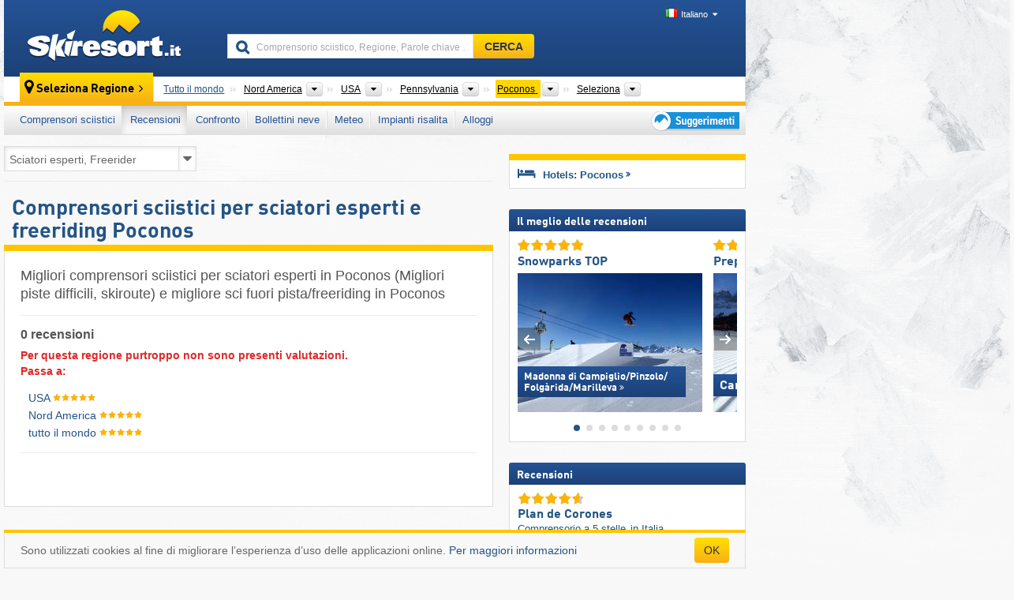

--- FILE ---
content_type: text/html; charset=UTF-8
request_url: https://www.skiresort.it/migliori-comprensori-sciistici/poconos/ordina-per/sciatori-esperti-freerider/
body_size: 19522
content:
<!DOCTYPE html><html dir="ltr" lang="it"><head><meta http-equiv="X-UA-Compatible" content="IE=edge"><meta charset="utf-8"><!-- 
	This website is powered by TYPO3 - inspiring people to share!
	TYPO3 is a free open source Content Management Framework initially created by Kasper Skaarhoj and licensed under GNU/GPL.
	TYPO3 is copyright 1998-2026 of Kasper Skaarhoj. Extensions are copyright of their respective owners.
	Information and contribution at https://typo3.org/
--><base href="//www.skiresort.it"><title>Comprensori sciistici per sciatori esperti e freeriding Poconos</title><meta name="generator" content="TYPO3 CMS"><meta name="robots" content="index,follow"><meta http-equiv="content-language" content="it"><meta name="description" content="Migliori comprensori sciistici per sciatori esperti in Poconos, migliore sci fuori pista/freeriding in Poconos, comprensori per sci fuori pista in Poconos, Poconos: comprensori sciistici per freeriding"><meta name="keywords" content="Comprensori sciistici per sciatori esperti, Poconos, freeriding, in Poconos, sci fuori pista, aree per sci fuori pista, comprensori sciistici per freeriding, freerider"><link rel="alternate" hreflang="de" href="https://www.skiresort.de/beste-skigebiete/pocono-mountains/sortiert-nach/koenner-freerider/"><link rel="alternate" hreflang="de-at" href="https://www.skiresort.at/beste-skigebiete/pocono-mountains/sortiert-nach/koenner-freerider/"><link rel="alternate" hreflang="de-ch" href="https://www.skiresort.ch/beste-skigebiete/pocono-mountains/sortiert-nach/koenner-freerider/"><link rel="alternate" hreflang="en" href="https://www.skiresort.info/best-ski-resorts/pocono-mountains/sorted/advanced-skiers/"><link rel="alternate" hreflang="fr" href="https://www.skiresort.fr/meilleurs-domaines-skiables/poconos/tri-par/skieurs-confirmes-freeriders/"><link rel="alternate" hreflang="nl" href="https://www.skiresort.nl/beste-skigebieden/pocono-mountains/gerangschikt-op/gevorderden-off-piste-skiers/"><link rel="alternate" hreflang="nl-be" href="https://www.skiresort.be/beste-skigebieden/pocono-mountains/gerangschikt-op/gevorderden-off-piste-skiers/"><link rel="alternate" hreflang="it" href="https://www.skiresort.it/migliori-comprensori-sciistici/poconos/ordina-per/sciatori-esperti-freerider/"><link rel="alternate" hreflang="x-default" href="https://www.skiresort.info/best-ski-resorts/pocono-mountains/sorted/advanced-skiers/"><meta name="google-site-verification" content="sxG2nraj4XoONn2BNFpxEYEn-26ZtLl63sDJeYFf3HU"><meta name="y_key" content="feb983a7864d787d"><link rel="apple-touch-icon" sizes="57x57" href="/typo3conf/ext/mg_site/Resources/Public/Images/Icons/apple-icon-57x57.png?20260112updw9"><link rel="apple-touch-icon" sizes="60x60" href="/typo3conf/ext/mg_site/Resources/Public/Images/Icons/apple-icon-60x60.png?20260112updw9"><link rel="apple-touch-icon" sizes="72x72" href="/typo3conf/ext/mg_site/Resources/Public/Images/Icons/apple-icon-72x72.png?20260112updw9"><link rel="apple-touch-icon" sizes="76x76" href="/typo3conf/ext/mg_site/Resources/Public/Images/Icons/apple-icon-76x76.png?20260112updw9"><link rel="apple-touch-icon" sizes="114x114" href="/typo3conf/ext/mg_site/Resources/Public/Images/Icons/apple-icon-114x114.png?20260112updw9"><link rel="apple-touch-icon" sizes="120x120" href="/typo3conf/ext/mg_site/Resources/Public/Images/Icons/apple-icon-120x120.png?20260112updw9"><link rel="apple-touch-icon" sizes="152x152" href="/typo3conf/ext/mg_site/Resources/Public/Images/Icons/apple-icon-152x152.png?20260112updw9"><link rel="apple-touch-icon" sizes="180x180" href="/typo3conf/ext/mg_site/Resources/Public/Images/Icons/apple-icon-180x180.png?20260112updw9"><link rel="shortcut icon" sizes="192x192" href="/typo3conf/ext/mg_site/Resources/Public/Images/Icons/android-chrome-192x192.png?20260112updw9"><link rel="shortcut icon" sizes="196x196" href="/typo3conf/ext/mg_site/Resources/Public/Images/Icons/android-chrome-196x196.png?20260112updw9"><link rel="icon" type="image/png" sizes="32x32" href="/typo3conf/ext/mg_site/Resources/Public/Images/Icons/favicon-32x32.png?20260112updw9"><link rel="icon" type="image/png" sizes="16x16" href="/typo3conf/ext/mg_site/Resources/Public/Images/Icons/favicon-16x16.png?20260112updw9"><link rel="icon" type="image/png" sizes="96x96" href="/typo3conf/ext/mg_site/Resources/Public/Images/Icons/favicon-96x96.png?20260112updw9"><link rel="manifest" href="/typo3conf/ext/mg_site/Resources/Public/Images/Icons/site.webmanifest?20260112updw9"><link rel="mask-icon" href="/typo3conf/ext/mg_site/Resources/Public/Images/Icons/safari-pinned-tab.svg?20260112updw9" color="#1c4177"><link rel="shortcut icon" href="/typo3conf/ext/mg_site/Resources/Public/Images/Icons/favicon.ico?20260112updw9"><meta name="msapplication-TileColor" content="#1c4177"><meta name="msapplication-config" content="/typo3conf/ext/mg_site/Resources/Public/Images/Icons/browserconfig.xml?20260112updw9"><meta name="msapplication-square70x70logo" content="/typo3conf/ext/mg_site/Resources/Public/Images/Icons/msapplication-square70x70logo.png?20260112updw9"><meta name="msapplication-square150x150logo" content="/typo3conf/ext/mg_site/Resources/Public/Images/Icons/msapplication-square150x150logo.png?20260112updw9"><meta name="msapplication-square310x310logo" content="/typo3conf/ext/mg_site/Resources/Public/Images/Icons/msapplication-square310x310logo.png?20260112updw9"><meta name="msapplication-wide310x150logo" content="/typo3conf/ext/mg_site/Resources/Public/Images/Icons/msapplication-wide310x150logo.jpg?20260112updw9"><meta name="theme-color" content="#1c4177"><meta name="apple-itunes-app_" content="app-id=493907552"><meta name="google-play-app_" content="app-id=de.appaffairs.skiresort"><meta name="viewport" content="width=device-width, initial-scale=1" id="meta-viewport"><meta name="referrer" content="always"><link rel="stylesheet" href="/typo3conf/ext/mg_site/Resources/Public/Release/20260112updw9/cssV3.gz.css"> <!--[if gte IE 6]>
		<link href="/typo3conf/ext/mg_site/Resources/Public/Css/ie.css" rel="stylesheet">
	<![endif]-->	<link rel="stylesheet" href="/typo3conf/ext/mg_site/Resources/Public/Release/20260112updw9/cssV3It.gz.css"><!-- Google tag (gtag.js) --><script async src="https://www.googletagmanager.com/gtag/js?id=G-11ZPLJ1EP3"></script><script>window.dataLayer = window.dataLayer || [];
  function gtag(){dataLayer.push(arguments);}
  gtag('js', new Date());

  gtag('config', 'G-11ZPLJ1EP3');</script><script>var l10n = {"results":"Risultati","worldwide":"Tutto il mondo","outdatedWebcam":"Non attuale","openstatus":{"1":"Comprensorio sciistico aperto","2":"Comprensorio sciistico chiuso"},"smartbanner":{"title":"&#8203;","button":"&#8203;","price":"&#8203;"},"maps":{"showregion":"Visualizzare regioni","showresort":"Comprensori sciistici"},"lang":"it","lang2":"it","langIso":"it_IT.UTF-8","dateFormat":"DD\/MM\/YYYY","dateFormatDiv":"DD\/MM\/YYYY","ads":{"mediumRectangle":"112","skyAtMedium":"130"},"month":["gennaio","febbraio","marzo","aprile","maggio","giugno","luglio","agosto","settembre","ottobre","novembre","dicembre"],"monthShort":["gen","feb","mar","apr","mag","giu","lug","ago","set","ott","nov","dic"],"days":["Dom","Lun","Mar","Mer","Gio","Ven","Sab"],"snowreporthistory":{"snowbase":"Altezza neve a valle","snowtop":"Altezza neve in quota","liftsopen":"Impianti di risalita aperti","liftstot":"totale","slopeopen":"Piste aperte","slopetot":"totale","open":"","valleyrunstatus":"","dateFormat":"dd.MM.yyyy","resortopen":"Comprensorio sciistico aperto","resortclosed":"Comprensorio sciistico chiuso","valleyrunopen":"Discesa a valle aperta","valleyrunclosed":"Discesa a valle chiusa"}}
var mg = {"pid":84,"release":"20260112updw9"}
var pageType="list";
var AdtechRand = 39836;
var ajaxURL = "index.php?type=997";
var actualLocation= {"area":"3091"} ;
var lang = "it";</script><script>var OA_zones = { '112' : 112,'130' : 130,'zone_164_1' : 164,'zone_174_1' : 174,'zone_115_ad_1' : 115,'zone_115_ad_2' : 115,'zone_115_ad_1' : 115,'zone_115_ad_2' : 115,'zone_159_ad_1' : 159,'zone_159_ad_2' : 159,'zone_159_ad_3' : 159,'zone_159_ad_4' : 159,'zone_159_ad_5' : 159,'zone_159_ad_6' : 159,'zone_159_ad_7' : 159,'zone_159_ad_8' : 159,'zone_159_ad_9' : 159,'zone_159_ad_10' : 159,'zone_142_ad_1' : 142 };</script><script src="/typo3conf/ext/mg_site/Resources/Public/Release/20260112updw9/jsHeaderV3.gz.js"></script> <!--[if lt IE 9]>
<script src="/typo3conf/ext/mg_site/Resources/Public/Release/20260112updw9/ltIE9.gz.js"></script>
<![endif]--> <!--[if lte IE 7]>
<script type="text/javascript" async src="/typo3conf/ext/mg_site/Resources/Public/Release/20260112updw9/lteIE7.gz.js"></script>
<![endif]--> <script src="//adserver.skiresort-service.com/www/delivery/spcjs.php?id=2&amp;block=1&amp;listen-region=,1,11,426,1011,3091,"></script><link href="https://www.skiresort.it/migliori-comprensori-sciistici/poconos/ordina-per/sciatori-esperti-freerider/" rel="canonical"></head> <body><!--- lib.js-for-regions --> <script>var regions = {"childs":{"10000000000":{"name":"Stato Federato","categoryid":"12077","dataselector":{"0":""},"mainsort":"1","active":"Pennsylvania","activeUrl":"https:\/\/www.skiresort.it\/migliori-comprensori-sciistici\/pennsylvania\/ordina-per\/sciatori-esperti-freerider\/","areas":{"0":{"name":"Pennsylvania","url":"https:\/\/www.skiresort.it\/migliori-comprensori-sciistici\/pennsylvania\/ordina-per\/sciatori-esperti-freerider\/","selected":1}}}},"parents":{"0":{"0":{"name":"Continenti","categoryid":"15022","dataselector":{"0":""},"mainsort":"43008","areas":{"_0":{"name":"Nord America","url":"https:\/\/www.skiresort.it\/migliori-comprensori-sciistici\/nord-america\/ordina-per\/sciatori-esperti-freerider\/","selected":1},"_1":{"name":"Europa","url":"https:\/\/www.skiresort.it\/migliori-comprensori-sciistici\/europa\/ordina-per\/sciatori-esperti-freerider\/","selected":0},"_3":{"name":"Sud America","url":"https:\/\/www.skiresort.it\/migliori-comprensori-sciistici\/sud-america\/ordina-per\/sciatori-esperti-freerider\/","selected":0},"_4":{"name":"Asia","url":"https:\/\/www.skiresort.it\/migliori-comprensori-sciistici\/asia\/ordina-per\/sciatori-esperti-freerider\/","selected":0},"_5":{"name":"Australia e Oceania","url":"https:\/\/www.skiresort.it\/migliori-comprensori-sciistici\/australia-e-oceania\/ordina-per\/sciatori-esperti-freerider\/","selected":0},"_6":{"name":"Africa","url":"https:\/\/www.skiresort.it\/migliori-comprensori-sciistici\/africa\/ordina-per\/sciatori-esperti-freerider\/","selected":0}},"active":"Nord America","activeUrl":"https:\/\/www.skiresort.it\/migliori-comprensori-sciistici\/nord-america\/ordina-per\/sciatori-esperti-freerider\/"}},"1":{"0":{"name":"Paesi","categoryid":"11257","dataselector":{"0":""},"mainsort":"47360","areas":{"0":{"name":"Canada","url":"https:\/\/www.skiresort.it\/migliori-comprensori-sciistici\/canada\/ordina-per\/sciatori-esperti-freerider\/","selected":0},"1":{"name":"Messico","url":"https:\/\/www.skiresort.it\/migliori-comprensori-sciistici\/messico\/ordina-per\/sciatori-esperti-freerider\/","selected":0},"2":{"name":"USA","url":"https:\/\/www.skiresort.it\/migliori-comprensori-sciistici\/usa\/ordina-per\/sciatori-esperti-freerider\/","selected":1}},"active":"USA","activeUrl":"https:\/\/www.skiresort.it\/migliori-comprensori-sciistici\/usa\/ordina-per\/sciatori-esperti-freerider\/"}},"2":{"0":{"name":"Stati Federati","categoryid":"11277","dataselector":{"0":""},"mainsort":"513","areas":{"0":{"name":"Alabama","url":"https:\/\/www.skiresort.it\/migliori-comprensori-sciistici\/alabama\/ordina-per\/sciatori-esperti-freerider\/","selected":0},"1":{"name":"Alasca","url":"https:\/\/www.skiresort.it\/migliori-comprensori-sciistici\/alasca\/ordina-per\/sciatori-esperti-freerider\/","selected":0},"2":{"name":"Arizona","url":"https:\/\/www.skiresort.it\/migliori-comprensori-sciistici\/arizona\/ordina-per\/sciatori-esperti-freerider\/","selected":0},"3":{"name":"California","url":"https:\/\/www.skiresort.it\/migliori-comprensori-sciistici\/california\/ordina-per\/sciatori-esperti-freerider\/","selected":0},"4":{"name":"Carolina del Nord","url":"https:\/\/www.skiresort.it\/migliori-comprensori-sciistici\/carolina-del-nord\/ordina-per\/sciatori-esperti-freerider\/","selected":0},"5":{"name":"Colorado","url":"https:\/\/www.skiresort.it\/migliori-comprensori-sciistici\/colorado\/ordina-per\/sciatori-esperti-freerider\/","selected":0},"6":{"name":"Connecticut","url":"https:\/\/www.skiresort.it\/migliori-comprensori-sciistici\/connecticut\/ordina-per\/sciatori-esperti-freerider\/","selected":0},"7":{"name":"Dakota del Nord","url":"https:\/\/www.skiresort.it\/migliori-comprensori-sciistici\/dakota-del-nord\/ordina-per\/sciatori-esperti-freerider\/","selected":0},"8":{"name":"Dakota del Sud","url":"https:\/\/www.skiresort.it\/migliori-comprensori-sciistici\/dakota-del-sud\/ordina-per\/sciatori-esperti-freerider\/","selected":0},"9":{"name":"Florida","url":"https:\/\/www.skiresort.it\/migliori-comprensori-sciistici\/florida\/ordina-per\/sciatori-esperti-freerider\/","selected":0},"10":{"name":"Idaho","url":"https:\/\/www.skiresort.it\/migliori-comprensori-sciistici\/idaho\/ordina-per\/sciatori-esperti-freerider\/","selected":0},"11":{"name":"Illinois","url":"https:\/\/www.skiresort.it\/migliori-comprensori-sciistici\/illinois\/ordina-per\/sciatori-esperti-freerider\/","selected":0},"12":{"name":"Indiana","url":"https:\/\/www.skiresort.it\/migliori-comprensori-sciistici\/indiana\/ordina-per\/sciatori-esperti-freerider\/","selected":0},"13":{"name":"Iowa","url":"https:\/\/www.skiresort.it\/migliori-comprensori-sciistici\/iowa\/ordina-per\/sciatori-esperti-freerider\/","selected":0},"14":{"name":"Maine","url":"https:\/\/www.skiresort.it\/migliori-comprensori-sciistici\/maine\/ordina-per\/sciatori-esperti-freerider\/","selected":0},"15":{"name":"Maryland","url":"https:\/\/www.skiresort.it\/migliori-comprensori-sciistici\/maryland\/ordina-per\/sciatori-esperti-freerider\/","selected":0},"16":{"name":"Massachusetts","url":"https:\/\/www.skiresort.it\/migliori-comprensori-sciistici\/massachusetts\/ordina-per\/sciatori-esperti-freerider\/","selected":0},"17":{"name":"Michigan","url":"https:\/\/www.skiresort.it\/migliori-comprensori-sciistici\/michigan\/ordina-per\/sciatori-esperti-freerider\/","selected":0},"18":{"name":"Minnesota","url":"https:\/\/www.skiresort.it\/migliori-comprensori-sciistici\/minnesota\/ordina-per\/sciatori-esperti-freerider\/","selected":0},"19":{"name":"Missouri","url":"https:\/\/www.skiresort.it\/migliori-comprensori-sciistici\/missouri\/ordina-per\/sciatori-esperti-freerider\/","selected":0},"20":{"name":"Montana","url":"https:\/\/www.skiresort.it\/migliori-comprensori-sciistici\/montana\/ordina-per\/sciatori-esperti-freerider\/","selected":0},"21":{"name":"Nevada","url":"https:\/\/www.skiresort.it\/migliori-comprensori-sciistici\/nevada\/ordina-per\/sciatori-esperti-freerider\/","selected":0},"22":{"name":"New Hampshire","url":"https:\/\/www.skiresort.it\/migliori-comprensori-sciistici\/new-hampshire\/ordina-per\/sciatori-esperti-freerider\/","selected":0},"23":{"name":"New Jersey","url":"https:\/\/www.skiresort.it\/migliori-comprensori-sciistici\/new-jersey\/ordina-per\/sciatori-esperti-freerider\/","selected":0},"24":{"name":"New York","url":"https:\/\/www.skiresort.it\/migliori-comprensori-sciistici\/new-york\/ordina-per\/sciatori-esperti-freerider\/","selected":0},"25":{"name":"Nuovo Messico","url":"https:\/\/www.skiresort.it\/migliori-comprensori-sciistici\/nuovo-messico\/ordina-per\/sciatori-esperti-freerider\/","selected":0},"26":{"name":"Ohio","url":"https:\/\/www.skiresort.it\/migliori-comprensori-sciistici\/ohio\/ordina-per\/sciatori-esperti-freerider\/","selected":0},"27":{"name":"Oregon","url":"https:\/\/www.skiresort.it\/migliori-comprensori-sciistici\/oregon\/ordina-per\/sciatori-esperti-freerider\/","selected":0},"28":{"name":"Pennsylvania","url":"https:\/\/www.skiresort.it\/migliori-comprensori-sciistici\/pennsylvania\/ordina-per\/sciatori-esperti-freerider\/","selected":1},"29":{"name":"Rhode Island","url":"https:\/\/www.skiresort.it\/migliori-comprensori-sciistici\/rhode-island\/ordina-per\/sciatori-esperti-freerider\/","selected":0},"30":{"name":"Tennessee","url":"https:\/\/www.skiresort.it\/migliori-comprensori-sciistici\/tennessee\/ordina-per\/sciatori-esperti-freerider\/","selected":0},"31":{"name":"Texas","url":"https:\/\/www.skiresort.it\/migliori-comprensori-sciistici\/texas\/ordina-per\/sciatori-esperti-freerider\/","selected":0},"32":{"name":"Utah","url":"https:\/\/www.skiresort.it\/migliori-comprensori-sciistici\/utah\/ordina-per\/sciatori-esperti-freerider\/","selected":0},"33":{"name":"Vermont","url":"https:\/\/www.skiresort.it\/migliori-comprensori-sciistici\/vermont\/ordina-per\/sciatori-esperti-freerider\/","selected":0},"34":{"name":"Virginia","url":"https:\/\/www.skiresort.it\/migliori-comprensori-sciistici\/virginia\/ordina-per\/sciatori-esperti-freerider\/","selected":0},"35":{"name":"Virginia Occidentale","url":"https:\/\/www.skiresort.it\/migliori-comprensori-sciistici\/virginia-occidentale\/ordina-per\/sciatori-esperti-freerider\/","selected":0},"36":{"name":"Washington","url":"https:\/\/www.skiresort.it\/migliori-comprensori-sciistici\/washington\/ordina-per\/sciatori-esperti-freerider\/","selected":0},"37":{"name":"Wisconsin","url":"https:\/\/www.skiresort.it\/migliori-comprensori-sciistici\/wisconsin\/ordina-per\/sciatori-esperti-freerider\/","selected":0},"38":{"name":"Wyoming","url":"https:\/\/www.skiresort.it\/migliori-comprensori-sciistici\/wyoming\/ordina-per\/sciatori-esperti-freerider\/","selected":0}},"active":"Pennsylvania","activeUrl":"https:\/\/www.skiresort.it\/migliori-comprensori-sciistici\/pennsylvania\/ordina-per\/sciatori-esperti-freerider\/"}}},"actual":{"0":{"name":"Catene montuose","categoryid":"11692","dataselector":{"0":""},"mainsort":"1","areas":{"0":{"name":"Allegheny Mountains","url":"https:\/\/www.skiresort.it\/migliori-comprensori-sciistici\/allegheny-mountains\/ordina-per\/sciatori-esperti-freerider\/","selected":0},"1":{"name":"Appalachi Centrali e Meridionali","url":"https:\/\/www.skiresort.it\/migliori-comprensori-sciistici\/appalachi-centrali-e-meridionali\/ordina-per\/sciatori-esperti-freerider\/","selected":0},"2":{"name":"Poconos","url":"https:\/\/www.skiresort.it\/migliori-comprensori-sciistici\/poconos\/ordina-per\/sciatori-esperti-freerider\/","selected":1}},"active":"Poconos","activeUrl":"https:\/\/www.skiresort.it\/migliori-comprensori-sciistici\/poconos\/ordina-per\/sciatori-esperti-freerider\/"}}};</script> <!--- / lib.js-for-regions --> <!-- HEADER STARTS --> <div class="mobile-navigation-container hidden"><div class="mobile-navigation-region-top mobile-navigation-overlay mobile-navigation-event"></div> </div> <div class="mobile-navigation" id="mobile-navigation"><div class="mobile-header-search"><div class="mobile-navigation-header"><div class="mobile-header-bar-searchfield"><form action="https://www.skiresort.it/risultato/" id="cse-mobile-search-box"><input id="tx-indexedsearch-mobile-searchbox-sword" type="text" placeholder="Comprensorio sciistico, Regione, Parole chiave …" name="q" autocomplete="off"> <div class="ac_clear_search">×</div></form> </div> <button class="btn btn-default mobile-navigation-search-close">×</button></div> </div> <div class="mobile-header-navigation mobile-navigation-event"><div class="mobile-navigation-header"><span class="mobile-navigation-header-title">Poconos</span> <button class="btn btn-default mobile-navigation-close">&times;</button></div> <ul><li><a href="https://www.skiresort.it/comprensori-sciistici/poconos/">Comprensori sciistici</a></li><li><a href="https://www.skiresort.it/migliori-comprensori-sciistici/poconos/" class="active">Recensioni</a></li><li><a href="https://www.skiresort.it/confronto/poconos/">Confronto</a></li><li><a href="https://www.skiresort.it/bollettini-neve/poconos/">Bollettini neve</a></li><li><a href="https://www.skiresort.it/meteo/poconos/">Meteo</a></li><li><a href="https://www.skiresort.it/impianti-risalita/nuovi/poconos/">Impianti risalita</a></li><li><a href="https://www.skiresort.it/alloggi/poconos/">Alloggi</a></li> <li><a href="https://www.skiresort.it/suggerimenti/"><i class="tipps-icon2"></i> <div class="sr-only">Suggerimenti per vacanza sciistica</div></a> </li></ul> <div id="navi-placeholder"></div> <div class="mobile-navigation-footer mobile-navigation-sidebar-footer"><ul><li><span class="open-regionselector"><a href="" class="regionstart-navi"><i class="fa fa-map-marker"></i>Cambia regione</a></span> </li> <li><a class="js-mobile-header-bar-search-navi"><i class="fa fa-search"></i>Ricerca</a> </li> <li><a href="https://www.skiresort.it/"><i class="fa fa-home" aria-hidden="true"></i>Pagina iniziale</a> </li></ul> <div class="languages-navi languages-navi-sidebar language-scroller"><ul class="languages"><li><a href="https://www.skiresort.de/beste-skigebiete/pocono-mountains/sortiert-nach/koenner-freerider/"><i class="flag flag-de"></i>Deutsch</a></li><li><a href="https://www.skiresort.info/best-ski-resorts/pocono-mountains/sorted/advanced-skiers/"><i class="flag flag-gb"></i>English</a></li><li><a href="https://www.skiresort.fr/meilleurs-domaines-skiables/poconos/tri-par/skieurs-confirmes-freeriders/"><i class="flag flag-fr"></i>Français</a></li><li><a href="https://www.skiresort.nl/beste-skigebieden/pocono-mountains/gerangschikt-op/gevorderden-off-piste-skiers/"><i class="flag flag-nl"></i>Nederlands</a></li><li class="active"><a href="https://www.skiresort.it/migliori-comprensori-sciistici/poconos/ordina-per/sciatori-esperti-freerider/" onclick="return false;"><i class="flag flag-it"></i>Italiano</a><i class="fa fa-caret-down"></i><i class="fa fa-caret-up"></i></li> </ul> </div></div></div></div> <div class="offcanvas-wrapper content-wrapper"><header><nav><div class="container mobile-header"><div class="mobile-header-bar"><button class="btn btn-link mobile-header-bar-menu js-mobile-header-bar-menu mobile-header-open-close mobile-header-bar-region" aria-label="Apri menu"><span></span> <span></span> <span></span></button> <button class="btn btn-link mobile-header-bar-search js-mobile-header-bar-search" aria-label="CERCA"></button> <a href="https://www.skiresort.it/"><div class="logo"></div> <span class="sr-only">skiresort</span></a></div> <div class="mobile-header-regionselector js-mobile-header-regionselector"><ul><li><a id="js-a-region-main" href="" class="regionstart"><i class="fa fa-map-marker"></i> <span class="change-mobile-region"><script>var elements = regions.actual;
                                                writeCurrtenSelectRegion(elements);</script> </span></a> <ul id="js-ul-regions"><li><a href="https://www.skiresort.it/migliori-comprensori-sciistici/ordina-per/sciatori-esperti-freerider/" class="link">Tutto il mondo</a></li> <li><a href="">Nord America</a> <ul><script>var listAll = regions.parents[0];
                                                        writeOptions4ChildRegions(listAll, true, true, true, true);</script> </ul></li> <li><a href="">USA</a> <ul><script>var listAll = regions.parents[1];
                                                        writeOptions4ChildRegions(listAll, true, true, true, true);</script> </ul></li> <li><a href="">Pennsylvania</a> <ul><script>var listAll = regions.parents[2];
                                                        writeOptions4ChildRegions(listAll, true, true, true, true);</script> </ul></li> <li><a href="">Poconos</a> <ul><script>var elements = regions.actual
                                                writeOptions4ChildRegions(elements, true, true, true, true);</script> </ul></li> <li><a href=""> Seleziona </a> <ul><script>var elements = regions.childs;
                                                writeOptions4ChildRegions(elements, true, false, false, true);</script> </ul></li></ul></li> </ul> <div class="mobile-navigation-footer"><ul><li class="more-from-region"><a href="" class="open-sidemenu"><i class="fa fa-bars"></i>Più info su questa regione</a> </li> <li><a href="" class="open-search"><i class="fa fa-search"></i>Ricerca</a> </li> <li><a href="https://www.skiresort.it/suggerimenti/"><i class="fa fa-thumbs-up" aria-hidden="true"></i>Suggerimenti</a> </li> <li><a href="https://www.skiresort.it/"><i class="fa fa-home" aria-hidden="true"></i>Pagina iniziale</a> </li></ul> <div class="languages-navi languages-region language-scroller"><ul class="languages"><li><a href="https://www.skiresort.de/beste-skigebiete/pocono-mountains/sortiert-nach/koenner-freerider/"><i class="flag flag-de"></i>Deutsch</a></li><li><a href="https://www.skiresort.info/best-ski-resorts/pocono-mountains/sorted/advanced-skiers/"><i class="flag flag-gb"></i>English</a></li><li><a href="https://www.skiresort.fr/meilleurs-domaines-skiables/poconos/tri-par/skieurs-confirmes-freeriders/"><i class="flag flag-fr"></i>Français</a></li><li><a href="https://www.skiresort.nl/beste-skigebieden/pocono-mountains/gerangschikt-op/gevorderden-off-piste-skiers/"><i class="flag flag-nl"></i>Nederlands</a></li><li class="active"><a href="https://www.skiresort.it/migliori-comprensori-sciistici/poconos/ordina-per/sciatori-esperti-freerider/" onclick="return false;"><i class="flag flag-it"></i>Italiano</a><i class="fa fa-caret-down"></i><i class="fa fa-caret-up"></i></li> </ul> </div></div> <div class="mobile-header-bar mobile-header-bar-region"><button class="btn btn-link mobile-header-bar-menu js-mobile-header-bar-menu mobile-header-open-close mobile-header-bar-region"><span></span> <span></span> <span></span></button> </div></div></div> <!-- mobile --> <div class="container header"><div class="search-area"><div class="logo"><a href="https://www.skiresort.it/"><img alt="" src="/clear.gif" width="205" height="66"> <span class="sr-only">skiresort</span></a> </div> <div class="header-nav"><ul class="breadcrumb"></ul> <ul class="languages"><li><a href="https://www.skiresort.de/beste-skigebiete/pocono-mountains/sortiert-nach/koenner-freerider/"><i class="flag flag-de"></i>Deutsch</a></li><li><a href="https://www.skiresort.info/best-ski-resorts/pocono-mountains/sorted/advanced-skiers/"><i class="flag flag-gb"></i>English</a></li><li><a href="https://www.skiresort.fr/meilleurs-domaines-skiables/poconos/tri-par/skieurs-confirmes-freeriders/"><i class="flag flag-fr"></i>Français</a></li><li><a href="https://www.skiresort.nl/beste-skigebieden/pocono-mountains/gerangschikt-op/gevorderden-off-piste-skiers/"><i class="flag flag-nl"></i>Nederlands</a></li><li class="active"><a href="https://www.skiresort.it/migliori-comprensori-sciistici/poconos/ordina-per/sciatori-esperti-freerider/" onclick="return false;"><i class="flag flag-it"></i>Italiano</a><i class="fa fa-caret-down"></i><i class="fa fa-caret-up"></i></li> </ul></div> <div class="search-field header-search"><form action="https://www.skiresort.it/risultato/" id="cse-search-box"><div class="input-group"><label class="sr-only" for="tx-indexedsearch-searchbox-sword">Comprensorio sciistico, Regione, Parole chiave …</label> <input id="tx-indexedsearch-searchbox-sword" type="text" placeholder="Comprensorio sciistico, Regione, Parole chiave …" name="q" autocomplete="off"> <label class="sr-only" for="search-button">CERCA</label> <input type="submit" class="btn btn-default" id="search-button" value="CERCA"></div> </form> </div></div> <!-- lib.regionnavi --> <script>$(document).ready(function () {
            var href = window.location.href,
                    name= $('#regionname-for-history').val();
            if (name){
                historyPush(name, href);
            }
        });</script> <div class="region-select"><div class="call-to-action"><i class="fa fa-map-marker"></i> <span class="text">Seleziona Regione</span> <i class="fa fa-angle-right"></i></div> <ul class="breadcrumb breadcrumbListpage" itemscope itemtype="http://schema.org/BreadcrumbList"><li class="no-icon" itemprop="itemListElement" itemscope itemtype="http://schema.org/ListItem"><a itemprop="item" content="https://www.skiresort.it/migliori-comprensori-sciistici/ordina-per/sciatori-esperti-freerider/" href="https://www.skiresort.it/migliori-comprensori-sciistici/ordina-per/sciatori-esperti-freerider/"><span itemprop="name">Tutto il mondo</span><meta itemprop="url" content="https://www.skiresort.it/migliori-comprensori-sciistici/ordina-per/sciatori-esperti-freerider/"></a> <meta itemprop="position" content="1"></li> <li class="with-drop " itemprop="itemListElement" itemscope itemtype="http://schema.org/ListItem"><a itemprop="item" content="https://www.skiresort.it/migliori-comprensori-sciistici/nord-america/ordina-per/sciatori-esperti-freerider/" href="https://www.skiresort.it/migliori-comprensori-sciistici/nord-america/ordina-per/sciatori-esperti-freerider/"><span itemprop="name">Nord America</span><meta itemprop="url" content="https://www.skiresort.it/migliori-comprensori-sciistici/nord-america/ordina-per/sciatori-esperti-freerider/"></a><meta itemprop="position" content="2"><i class="fa fa-caret-down"></i> <label class="sr-only" for="select-365-Continenti">Continenti</label> <select id="select-365-Continenti"><option value="" class="hidden" selected></option> <optgroup label="Continenti"><script>var listAll = regions.parents[0];
                writeOptions4ChildRegions(listAll,true,true,true);</script> </optgroup></select></li> <li class="with-drop extra-breadcrumb-items js-extra-breadcrumb-items"><span>...</span> <i class="fa fa-caret-down"></i> <ul class="extra-breadcrumb-layer js-extra-breadcrumb-layer"></ul></li> <li class="with-drop " itemprop="itemListElement" itemscope itemtype="http://schema.org/ListItem"><a itemprop="item" content="https://www.skiresort.it/migliori-comprensori-sciistici/usa/ordina-per/sciatori-esperti-freerider/" href="https://www.skiresort.it/migliori-comprensori-sciistici/usa/ordina-per/sciatori-esperti-freerider/"><span itemprop="name">USA</span><meta itemprop="url" content="https://www.skiresort.it/migliori-comprensori-sciistici/usa/ordina-per/sciatori-esperti-freerider/"></a><meta itemprop="position" content="3"><i class="fa fa-caret-down"></i> <label class="sr-only" for="select-594-Paesi">Paesi</label> <select id="select-594-Paesi"><option value="" class="hidden" selected></option> <optgroup label="Paesi"><script>var listAll = regions.parents[1];
                writeOptions4ChildRegions(listAll,true,true,true);</script> </optgroup></select></li> <li class="with-drop " itemprop="itemListElement" itemscope itemtype="http://schema.org/ListItem"><a itemprop="item" content="https://www.skiresort.it/migliori-comprensori-sciistici/pennsylvania/ordina-per/sciatori-esperti-freerider/" href="https://www.skiresort.it/migliori-comprensori-sciistici/pennsylvania/ordina-per/sciatori-esperti-freerider/"><span itemprop="name">Pennsylvania</span><meta itemprop="url" content="https://www.skiresort.it/migliori-comprensori-sciistici/pennsylvania/ordina-per/sciatori-esperti-freerider/"></a><meta itemprop="position" content="4"><i class="fa fa-caret-down"></i> <label class="sr-only" for="select-247-Stati Federati">Stati Federati</label> <select id="select-247-Stati Federati"><option value="" class="hidden" selected></option> <optgroup label="Stati Federati"><script>var listAll = regions.parents[2];
                writeOptions4ChildRegions(listAll,true,true,true);</script> </optgroup></select></li> <li class="with-drop active" itemprop="itemListElement" itemscope itemtype="http://schema.org/ListItem"><a href="https://www.skiresort.it/migliori-comprensori-sciistici/poconos/ordina-per/sciatori-esperti-freerider/" content="https://www.skiresort.it/migliori-comprensori-sciistici/poconos/ordina-per/sciatori-esperti-freerider/" itemprop="item"><span itemprop="name">Poconos</span> <meta itemprop="url" content="https://www.skiresort.it/migliori-comprensori-sciistici/poconos/ordina-per/sciatori-esperti-freerider/"></a><meta itemprop="position" content="5"><i class="fa fa-caret-down"></i> <label class="sr-only" for="select-771-Catene montuose">Catene montuose</label> <select id="select-771-Catene montuose" size="3"><option value="" class="hidden" selected></option> <optgroup label="Catene montuose"><script>var elements = regions.actual
            writeOptions4ChildRegions(elements, true, true, true);</script> </optgroup></select></li> <li class="with-drop" id="moreToChoose"><span><a href="#" id="region-select-please-select-js">Seleziona</a></span><i class="fa fa-caret-down" id="moreToChooseCaretDown"></i> <label class="sr-only" for="select-348-Stato Federato">Stato Federato</label> <select id="select-348-Stato Federato"><option class="only-mobile" selected value="">Seleziona</option> <option value="" class="hidden" selected></option> <script>var elements = regions.childs;
                writeOptions4ChildRegions(elements);</script></select></li></ul></div> <!-- / lib.regionnavi --> <div class="region-nav navbar navbar-default"><ul class="nav navbar-nav"><li><span id="foldout-28"><a href="https://www.skiresort.it/comprensori-sciistici/poconos/">Comprensori sciistici</a></span></li><li class="activeLi foldout-84"><span id="foldout-84"><a href="https://www.skiresort.it/migliori-comprensori-sciistici/poconos/">Recensioni</a></span></li><li class="foldout-241"><span id="foldout-241"><a href="https://www.skiresort.it/confronto/poconos/">Confronto</a></span></li><li class="foldout-29"><span id="foldout-29"><a href="https://www.skiresort.it/bollettini-neve/poconos/">Bollettini neve</a></span></li><li class="foldout-176"><span id="foldout-176"><a href="https://www.skiresort.it/meteo/poconos/">Meteo</a></span></li><li class="foldout-143"><span id="foldout-143"><a href="https://www.skiresort.it/impianti-risalita/nuovi/poconos/">Impianti risalita</a></span></li><li class="foldout-31"><span id="foldout-31"><a href="https://www.skiresort.it/alloggi/poconos/">Alloggi</a></span></li> <li class="last"><span id="tipps"><a href="https://www.skiresort.it/suggerimenti/"><i class="tipps-icon2"></i> <div class="sr-only">Suggerimenti per vacanza sciistica</div></a> </span> </li></ul> </div> <div class=" region-highlights" data-name="foldout-28"><div class="row"><div class="col col-sm-2"><div class="info"><a href="https://www.skiresort.it/comprensori-sciistici/poconos/"><i class="fa fa-info-circle"></i> <div class="text"><div class="h3 highlights-headline"> Comprensori sciistici Poconos </div> </div></a> </div> </div> <div class="col col-sm-3 special"><div class="h3">ordinati per:</div> <ul class="text"><li><a href="https://www.skiresort.it/comprensori-sciistici/poconos/ordina-per/lunghezza-piste/">Comprensori sciistici più grandi</a></li> <li><a href="https://www.skiresort.it/comprensori-sciistici/poconos/ordina-per/numero-impianti/">Impianti di risalita più numerosi</a></li> <li><a href="https://www.skiresort.it/comprensori-sciistici/poconos/ordina-per/dislivello/">Dislivelli maggiori</a></li> <li><a href="https://www.skiresort.it/comprensori-sciistici/poconos/ordina-per/altitudine-in-quota/">Comprensori sciistici più alti</a></li> <li><a href="https://www.skiresort.it/comprensori-sciistici/poconos/ordina-per/altitudine-a-valle/">Stazioni a valle più alte</a></li> <li><a href="https://www.skiresort.it/comprensori-sciistici/poconos/ordina-per/prezzo/">Comprensori sciistici convenienti</a></li></ul></div> <div class="col col-sm-2 special"><div class="h3">Comprensori sciistici speciali:</div> <ul class="text"><li><a href="https://www.skiresort.it/comprensori-sciistici-su-ghiacciaio/poconos/">Comprensori sciistici su ghiacciaio</a></li> <li><a href="https://www.skiresort.it/strutture-sciistiche-indoor/poconos/">Strutture sciistiche indoor</a></li></ul> <div class="h3">Altro:</div> <ul class="text"><li><a href="https://www.skiresort.it/mappe-delle-piste/poconos/">Mappe delle piste</a></li> </ul></div> <div class="col col-sm-2 change-region"><div class="h3 hidden-on-mobile">Seleziona un'altra regione</div> <a href="#" class="btn btn-default btn-sm js-open-region-btn next-link hidden-on-mobile">Cambia regione</a></div></div> </div> <div class=" region-highlights" data-name="foldout-84"><div class="row"><div class="col col-sm-3"><div class="info"><a href="https://www.skiresort.it/migliori-comprensori-sciistici/poconos/"><i class="fa fa-info-circle"></i> <div class="text"><div class="h3 highlights-headline">Migliori comprensori sciistici Poconos</div> </div></a> </div> <div class="info"><a href="https://www.skiresort.it/migliori-comprensori-sciistici/poconos/ordina-per/ultime-recensioni/"><i class="fa fa-info-circle"></i> <div class="text"><div class="h3 highlights-headline">Recensioni più recenti</div> </div></a> </div></div> <div class="col col-sm-4 special column-list"><div class="h3">Recensioni:</div> <ul class="text"><li><a href="https://www.skiresort.it/migliori-comprensori-sciistici/poconos/ordina-per/dimensione/">Dimensione dei comprensori sciistici</a></li> <li><a href="https://www.skiresort.it/migliori-comprensori-sciistici/poconos/ordina-per/offerta-piste/">Offerta di piste</a></li> <li><a href="https://www.skiresort.it/migliori-comprensori-sciistici/poconos/ordina-per/impianti-risalita/">Impianti di risalita</a></li> <li><a href="https://www.skiresort.it/migliori-comprensori-sciistici/poconos/ordina-per/garanzia-neve/">Sicurezza neve</a></li> <li><a href="https://www.skiresort.it/migliori-comprensori-sciistici/poconos/ordina-per/preparazione-piste/">Preparazione piste</a></li> <li><a href="https://www.skiresort.it/migliori-comprensori-sciistici/poconos/ordina-per/accesso-parcheggi/">Arrivo, parcheggio</a></li></ul> <ul class="text"><li><a href="https://www.skiresort.it/migliori-comprensori-sciistici/poconos/ordina-per/come-orientarsi/">Orientamento</a></li> <li><a href="https://www.skiresort.it/migliori-comprensori-sciistici/poconos/ordina-per/pulizia/">Pulizia</a></li> <li><a href="https://www.skiresort.it/migliori-comprensori-sciistici/poconos/ordina-per/ecocompatibilita/">Ecologia</a></li> <li><a href="https://www.skiresort.it/migliori-comprensori-sciistici/poconos/ordina-per/cortesia/">Cortesia</a></li> <li><a href="https://www.skiresort.it/migliori-comprensori-sciistici/poconos/ordina-per/ristorazione/">Ristorazione</a></li> <li><a href="https://www.skiresort.it/migliori-comprensori-sciistici/poconos/ordina-per/apres-ski/">Après-Ski</a></li></ul> <ul class="text"><li><a href="https://www.skiresort.it/migliori-comprensori-sciistici/poconos/ordina-per/offerta-alloggio/">Offerta di alloggi</a></li> <li><a href="https://www.skiresort.it/migliori-comprensori-sciistici/poconos/ordina-per/famiglie-bambini/">Famiglie/bambini</a></li> <li><a href="https://www.skiresort.it/migliori-comprensori-sciistici/poconos/ordina-per/principianti/">Principianti</a></li> <li><a href="https://www.skiresort.it/migliori-comprensori-sciistici/poconos/ordina-per/sciatori-esperti-freerider/">Sciatori esperti, freerider</a></li> <li><a href="https://www.skiresort.it/migliori-comprensori-sciistici/poconos/ordina-per/snowpark/">Snowparks</a></li> <li><a href="https://www.skiresort.it/migliori-comprensori-sciistici/poconos/ordina-per/sci-di-fondo/">Sci di fondo, piste di fondo</a></li></ul></div> <div class="col col-sm-2 change-region"><div class="h3 hidden-on-mobile">Seleziona un'altra regione</div> <a href="#" class="btn btn-default btn-sm js-open-region-btn next-link hidden-on-mobile">Cambia regione</a></div></div> </div> <div class=" region-highlights" data-name="foldout-29"><div class="row"><div class="col col-sm-3"><div class="info"><a href="https://www.skiresort.it/bollettini-neve/poconos/"><i class="fa fa-info-circle"></i> <div class="text"><div class="h3 highlights-headline">Bollettino neve Poconos</div> </div></a> </div> <div class="info"><a href="https://www.skiresort.it/bollettini-neve/poconos/filtro/comprensori-sciistici-aperti/"><i class="fa fa-info-circle"></i> <div class="text"><div class="h3 highlights-headline">Solo comprensori sciistici aperti</div> </div></a> </div></div> <div class="col col-sm-2 special"><div class="h3">ordinati per:</div> <ul class="text"><li><a href="https://www.skiresort.it/bollettini-neve/poconos/ordina-per/piste-aperte/">Piste aperte</a></li> <li><a href="https://www.skiresort.it/bollettini-neve/poconos/ordina-per/impianti-aperti/">Impianti aperti</a></li> <li><a href="https://www.skiresort.it/bollettini-neve/poconos/ordina-per/altezza-neve-in-quota/">Altezze neve in quota</a></li> <li><a href="https://www.skiresort.it/bollettini-neve/poconos/ordina-per/altezza-neve-a-valle/">Altezze neve a valle</a></li></ul></div> <div class="col col-sm-2 special"><div class="h3">Inizio/fine stagione:</div> <ul class="text"><li><a href="https://www.skiresort.it/bollettini-neve/inizio-stagione/poconos/"> Inizio stagione</a></li> <li><a href="https://www.skiresort.it/bollettini-neve/fine-stagione/poconos/"> Fine stagione</a></li></ul></div> <div class="col col-sm-2 change-region"><div class="h3 hidden-on-mobile">Seleziona un'altra regione</div> <a href="#" class="btn btn-default btn-sm js-open-region-btn next-link hidden-on-mobile">Cambia regione</a></div></div> </div> <div class=" region-highlights" data-name="foldout-176"><div class="row"><div class="col col-sm-3"><div class="info"><a href="https://www.skiresort.it/meteo/poconos/"><i class="cloudy"></i> <div class="text"><div class="h3 highlights-headline">Meteo Poconos</div> </div></a> </div> </div> <div class="col col-sm-4 special"><div class="h3">informazioni metereologiche:</div> <ul class="text"><li><a href="https://www.skiresort.it/meteo/poconos/">Meteo</a></li> <li><a href="https://www.skiresort.it/meteo/webcam/poconos/">Webcams</a></li> <li><a href="https://www.skiresort.it/meteo/diretta-streaming/poconos/">Live streaming</a></li></ul></div> <div class="col col-sm-2 change-region"><div class="h3 hidden-on-mobile">Seleziona un'altra regione</div> <a href="#" class="btn btn-default btn-sm js-open-region-btn next-link hidden-on-mobile">Cambia regione</a></div></div> </div> <div class=" region-highlights high-dropdown" data-name="foldout-143"><div class="row"><div class="col col-sm-3"><div class="info"><a href="https://www.skiresort.it/impianti-risalita/nuovi/poconos/"><i class="fa fa-info-circle"></i> <div class="text"><div class="h3 highlights-headline">Nuovi impianti Poconos</div> <p>2025/2026</p></div></a> </div> <div class="info"><a href="https://www.skiresort.it/impianti-risalita/in-progettazione/poconos/"><i class="fa fa-info-circle"></i> <div class="text"><div class="h3 highlights-headline">In progettazione</div> </div></a> </div> <div class="info"><div class="text"><div class="h3">Nuovi impianti:</div> <ul class="two-column-list"><li><a href="https://www.skiresort.it/impianti-risalita/nuovi/poconos/stagione/2024-2025/">2024/2025</a></li> <li><a href="https://www.skiresort.it/impianti-risalita/nuovi/poconos/stagione/2023-2024/">2023/2024</a></li> <li><a href="https://www.skiresort.it/impianti-risalita/nuovi/poconos/stagione/2022-2023/">2022/2023</a></li> <li><a href="https://www.skiresort.it/impianti-risalita/nuovi/poconos/stagione/2021-2022/">2021/2022</a></li> <li><a href="https://www.skiresort.it/impianti-risalita/nuovi/poconos/stagione/2020-2021/">2020/2021</a></li> <li><a href="https://www.skiresort.it/impianti-risalita/nuovi/poconos/stagione/2019-2020/">2019/2020</a></li> <li><a href="https://www.skiresort.it/impianti-risalita/nuovi/poconos/stagione/2018-2019/">2018/2019</a></li> <li><a href="https://www.skiresort.it/impianti-risalita/nuovi/poconos/stagione/2017-2018/">2017/2018</a></li> <li><a href="https://www.skiresort.it/impianti-risalita/nuovi/poconos/stagione/2016-2017/">2016/2017</a></li> <li><a href="https://www.skiresort.it/impianti-risalita/nuovi/poconos/stagione/2015-2016/">2015/2016</a></li></ul></div> </div></div> <div class="col col-sm-2 special"><div class="h3">Tipi di impianti:</div> <ul class="text"><li><a href="https://www.skiresort.it/impianti-risalita/tipi/poconos/tipo/seggiovie-8-pers/">Seggiovie 8 pers.</a></li> <li><a href="https://www.skiresort.it/impianti-risalita/tipi/poconos/tipo/seggiovie-6-pers/">Seggiovie 6 pers.</a></li> <li><a href="https://www.skiresort.it/impianti-risalita/tipi/poconos/tipo/telecabine-8-pers/">Telecabine 8+ pers.</a></li> <li><a href="https://www.skiresort.it/impianti-risalita/tipi/poconos/tipo/seggiocabinovie/">Seggiocabinovie</a></li> <li><a href="https://www.skiresort.it/impianti-risalita/tipi/poconos/tipo/impianti-a-3-funi/">Impianti a 3 funi</a></li> <li><a href="https://www.skiresort.it/impianti-risalita/tipi/poconos/tipo/impianti-funitel/">Impianti Funitel</a></li> <li><a href="https://www.skiresort.it/impianti-risalita/tipi/poconos/tipo/funifor/">Funifor</a></li> <li><a href="https://www.skiresort.it/impianti-risalita/tipi/poconos/tipo/funivie-a-va-e-vieni/">Funivie aeree/Funivie</a></li> <li><a href="https://www.skiresort.it/impianti-risalita/tipi/poconos/tipo/funicolari/">Funicolari</a></li> <li><a href="https://www.skiresort.it/impianti-risalita/tipi/poconos/tipo/ferrovie-a-cremagliera/">Ferrovie a cremagliera</a></li> <li><a href="https://www.skiresort.it/impianti-risalita/tipi/poconos/tipo/cabriolets/">Cabriolets</a></li> <li><a href="https://www.skiresort.it/impianti-risalita/tipi/poconos/tipo/seggiovie-monoposto/">Seggiovie monoposto</a></li> <li><a href="https://www.skiresort.it/impianti-risalita/tipi/poconos/tipo/bidonvie/">Bidonvie</a></li></ul></div> <div class="col col-sm-2 special"><div class="h3">Info su impianti:</div> <ul class="text"><li><a href="https://www.skiresort.it/impianti-risalita/tutto-sugli-impianti-di-risalita/tipi-di-impianti-di-risalita/">Tipi di impianti</a></li> <li><a href="https://www.skiresort.it/impianti-risalita/tutto-sugli-impianti-di-risalita/moving-carpets/">Moving Carpets</a></li></ul></div> <div class="col col-sm-2 change-region"><div class="h3 hidden-on-mobile">Seleziona un'altra regione</div> <a href="#" class="btn btn-default btn-sm js-open-region-btn next-link hidden-on-mobile">Cambia regione</a></div></div> </div> <div class=" region-highlights" data-name="foldout-31"><div class="row"><div class="col col-sm-3"><div class="info"><a href="https://www.skiresort.it/alloggi/poconos/"><i class="fa fa-info-circle"></i> <div class="text"><div class="h3 highlights-headline">Alloggi & Hotel Poconos</div> </div></a> </div> <div class="info"><a href="https://www.skiresort.it/viaggi-neve/poconos/"><i class="fa fa-info-circle"></i> <div class="text"><div class="h3 highlights-headline">Viaggi sulla neve, incl. skipass</div> </div></a> </div></div> <div class="col col-sm-4 special"></div> <div class="col col-sm-2 change-region"><div class="h3 hidden-on-mobile">Seleziona un'altra regione</div> <a href="#" class="btn btn-default btn-sm js-open-region-btn next-link hidden-on-mobile">Cambia regione</a></div></div> </div> <div class=" region-highlights" data-name="tipps"><div class="row"><div class="col col-sm-3"><div class="info"><a href="https://www.skiresort.it/suggerimenti/"><i class="fa fa-info-circle"></i> <div class="text"><div class="h3 highlights-headline"> Suggerimenti per vacanza sciistica </div> </div></a> </div> </div> <div class="col col-sm-4 special column-list"><div class="h3">Regioni sciistiche per vacanza sugli sci:</div> <ul class="text"><li><a href="https://www.skiresort.it/suggerimenti/valgardena/" data-href="//adserver.skiresort-service.com/www/delivery/auwing.php?oaparams=2__bannerid=7927__zoneid=0" target="_blank" rel="nofollow">Val Gardena</a></li> <li><a href="https://www.skiresort.it/suggerimenti/lechtal/" data-href="//adserver.skiresort-service.com/www/delivery/auwing.php?oaparams=2__bannerid=15807__zoneid=0" target="_blank" rel="nofollow">Lechtal</a></li> <li><a href="https://www.skiresort.it/suggerimenti/madonna/" data-href="//adserver.skiresort-service.com/www/delivery/auwing.php?oaparams=2__bannerid=17672__zoneid=0" target="_blank" rel="nofollow">Madonna</a></li> <li><a href="https://www.skiresort.it/suggerimenti/nassfeld/" data-href="//adserver.skiresort-service.com/www/delivery/auwing.php?oaparams=2__bannerid=12382__zoneid=0" target="_blank" rel="nofollow">Nassfeld</a></li> <li><a href="https://www.skiresort.it/suggerimenti/tirolo-orientale/" data-href="//adserver.skiresort-service.com/www/delivery/auwing.php?oaparams=2__bannerid=13432__zoneid=0" target="" rel="nofollow">Tirolo Orientale</a></li></ul> <ul class="text"><li><a href="https://www.skiresort.it/suggerimenti/serfaus-fiss-ladis/" data-href="//adserver.skiresort-service.com/www/delivery/auwing.php?oaparams=2__bannerid=18637__zoneid=0" target="_blank" rel="nofollow">Serfaus-Fiss-Ladis</a></li> <li><a href="https://www.skiresort.it/suggerimenti/skigastein/" data-href="//adserver.skiresort-service.com/www/delivery/auwing.php?oaparams=2__bannerid=15702__zoneid=0" target="_blank" rel="nofollow">Skigastein</a></li> <li><a href="https://www.skiresort.it/suggerimenti/tignes/" data-href="//adserver.skiresort-service.com/www/delivery/auwing.php?oaparams=2__bannerid=14846__zoneid=0" target="_blank" rel="nofollow">Tignes</a></li> <li><a href="https://www.skiresort.it/suggerimenti/val-di-fiemme/" data-href="//adserver.skiresort-service.com/www/delivery/auwing.php?oaparams=2__bannerid=4851__zoneid=0" target="_blank" rel="nofollow">Val di Fiemme</a></li></ul></div> <div class="col col-sm-2 change-region"></div></div> </div> <!-- lib.regionselector --> <script><!--
		if (typeof $.cookie('region-selector') != 'undefined') {
			var out = '<style>.region-selector {display: block;}<\/style>';
			document.write(out);
		}
		//--></script> <div class="region-selector" id="region-selector"><div class="selector-list"><a href="#" class="close-btn">Chiudi selezione <i class="fa fa-times"></i> </a> <div class="selectbox regiondropdown"><div class="h3">Nord America</div> <label class="sr-only" for="selectBottom-415-Nord America">Nord America</label> <select id="selectBottom-415-Nord America" size="10" onchange="selectboxUrl(this)"><script>var listAll = regions.parents[0];
                writeOptions4ChildRegions(listAll,true,true,true);</script> </select></div> <div class="selectbox regiondropdown"><div class="h3">USA</div> <label class="sr-only" for="selectBottom-174-USA">USA</label> <select id="selectBottom-174-USA" size="10" onchange="selectboxUrl(this)"><script>var listAll = regions.parents[1];
                writeOptions4ChildRegions(listAll,true,true,true);</script> </select></div> <div class="selectbox regiondropdown"><div class="h3">Pennsylvania</div> <label class="sr-only" for="selectBottom-545-Pennsylvania">Pennsylvania</label> <select id="selectBottom-545-Pennsylvania" size="10" onchange="selectboxUrl(this)"><script>var listAll = regions.parents[2];
                writeOptions4ChildRegions(listAll,true,true,true);</script> </select></div> <div class="selectbox currentregion"><div class="h3">Poconos</div> <label class="sr-only" for="selectBottom-3-Catene montuose">Catene montuose</label> <select id="selectBottom-3-Catene montuose" size="10" onchange="selecboxUrl()"><optgroup label="Catene montuose"><script>var elements = regions.actual
            writeOptions4ChildRegions(elements, true, true, true);</script> </optgroup> </select></div> <div class="selectbox groupedregion"><div class="h3">Seleziona</div> <label class="sr-only" for="selectBottom-596--Stato Federato">Stato Federato</label> <select id="selectBottom-596--Stato Federato" size="10" onchange="selecboxUrl()"><option class="only-mobile" selected value="">Seleziona</option> <script>var elements = regions.childs;
                writeOptions4ChildRegions(elements);</script></select></div></div> </div> <!-- / lib.regionselector --> <!--<a class="btn back-btn" href="#"><span>Zurück zur Übersicht</span></a>--></div></nav> </header> <div class="container mobile-container-billboard"><script><!--
    var minHeightBillboardAd = 640;

    if (window.innerHeight >= minHeightBillboardAd && window.OA_show && !isResponsiveMobile) {
        OA_show('zone_164_1');
    }
    if (isResponsiveMobile) {
        OA_show('zone_174_1');
    }
    //--></script> </div> <script>var listHistory = $.cookie('listHistory');
			if(typeof listHistory != 'undefined' && mg.pid == 42) {
				listHistory = JSON.parse(listHistory);
				var out = '<div class="container">' +
						'<a class="btn back-btn" href="' + listHistory.url + '"><span>' +
						'Torna indietro alla lista' +
						' - ' +
						listHistory.name + '<\/span><\/a>' +
						'<\/div>' ;
				document.write(out);
			}</script> <div class="container content"><div class="row"><div class="col-md-8 main-content" id="main-content"><section id="c260"><input type="hidden" id="regionname-for-history" value="Poconos"> <section><div class="change-order styled pageselectorlist"><div class="selectbox selectbox-pageselector"><select name="" id="select1" onchange="selecboxUrl(this)" class="selectbox-page-js select-default"><option value="https://www.skiresort.it/migliori-comprensori-sciistici/poconos/">Migliori comprensori sciistici</option> <option value="https://www.skiresort.it/migliori-comprensori-sciistici/poconos/ordina-per/dimensione/">Dimensione comprensori sciistici</option> <option value="https://www.skiresort.it/migliori-comprensori-sciistici/poconos/ordina-per/offerta-piste/">Offerta piste</option> <option value="https://www.skiresort.it/migliori-comprensori-sciistici/poconos/ordina-per/impianti-risalita/">Impianti di risalita</option> <option value="https://www.skiresort.it/migliori-comprensori-sciistici/poconos/ordina-per/garanzia-neve/">Sicurezza neve</option> <option value="https://www.skiresort.it/migliori-comprensori-sciistici/poconos/ordina-per/preparazione-piste/">Preparazione piste</option> <option value="https://www.skiresort.it/migliori-comprensori-sciistici/poconos/ordina-per/accesso-parcheggi/">Accesso, Parcheggio</option> <option value="https://www.skiresort.it/migliori-comprensori-sciistici/poconos/ordina-per/come-orientarsi/">Orientamento</option> <option value="https://www.skiresort.it/migliori-comprensori-sciistici/poconos/ordina-per/pulizia/">Pulizia</option> <option value="https://www.skiresort.it/migliori-comprensori-sciistici/poconos/ordina-per/ecocompatibilita/">Ecologico</option> <option value="https://www.skiresort.it/migliori-comprensori-sciistici/poconos/ordina-per/cortesia/">Cortesia</option> <option value="https://www.skiresort.it/migliori-comprensori-sciistici/poconos/ordina-per/ristorazione/">Ristorazione</option> <option value="https://www.skiresort.it/migliori-comprensori-sciistici/poconos/ordina-per/apres-ski/">Après-Ski</option> <option value="https://www.skiresort.it/migliori-comprensori-sciistici/poconos/ordina-per/offerta-alloggio/">Offerta alloggi</option> <option value="https://www.skiresort.it/migliori-comprensori-sciistici/poconos/ordina-per/famiglie-bambini/">Famiglie/Bambini</option> <option value="https://www.skiresort.it/migliori-comprensori-sciistici/poconos/ordina-per/principianti/">Principianti</option> <option value="https://www.skiresort.it/migliori-comprensori-sciistici/poconos/ordina-per/sciatori-esperti-freerider/" selected>Sciatori esperti, Freerider</option> <option value="https://www.skiresort.it/migliori-comprensori-sciistici/poconos/ordina-per/snowpark/">Snowparks</option> <option value="https://www.skiresort.it/migliori-comprensori-sciistici/poconos/ordina-per/sci-di-fondo/">Sci di fondo, Piste di fondo</option> <option value="https://www.skiresort.it/migliori-comprensori-sciistici/poconos/ordina-per/ultime-recensioni/">Recensioni più recenti</option></select> </div> </div> </section> <!--active: rcexpertsfreeriderrating--> <section class="panel panel-secondary"><div class="panel-heading more-padding"><h1 class="h2"> Comprensori sciistici per sciatori esperti e freeriding Poconos </h1> </div> <div class="panel-body"><h3 class="h4 scorelist"> Migliori comprensori sciistici per sciatori esperti in Poconos (Migliori piste difficili, skiroute) e migliore sci fuori pista/freeriding in Poconos </h3> <hr> <h3 class="h4">0 recensioni </h3> <p><span class="red bold">Per questa regione purtroppo non sono presenti valutazioni.<br> Passa a: <ul class="hide-li-elements mb-10 no-bg tagmanager-list no-list"><li><a href="https://www.skiresort.it/migliori-comprensori-sciistici/usa/ordina-per/sciatori-esperti-freerider/"><span>USA</span> <span class=" star-wrap stars-small-grey" title="5 di 5 stelle" aria-label="5 di 5 stelle" role="img"><span class="rating-list js-star-ranking stars-small" data-rank="5" style="width: 100%"></span></span></a> </li> <li><a href="https://www.skiresort.it/migliori-comprensori-sciistici/nord-america/ordina-per/sciatori-esperti-freerider/"><span>Nord America</span> <span class=" star-wrap stars-small-grey" title="5 di 5 stelle" aria-label="5 di 5 stelle" role="img"><span class="rating-list js-star-ranking stars-small" data-rank="5" style="width: 100%"></span></span></a> </li> <li><a href="https://www.skiresort.it/migliori-comprensori-sciistici/ordina-per/sciatori-esperti-freerider/"><span>tutto il mondo</span> <span class=" star-wrap stars-small-grey" title="5 di 5 stelle" aria-label="5 di 5 stelle" role="img"><span class="rating-list js-star-ranking stars-small" data-rank="5" style="width: 100%"></span></span></a> </li></ul> </span> </p> <hr> <section class="panel panel-default" id="googleMapsLightboxContainer"><div class="js-map-wrapper map_wrapper"><div class="googleMapsLightboxContent"><div class="float-left"><div id="map_canvas" class="map_canvas_fancy"><div class="big-loading-image hidden"><i class="fa fa-spinner fa-spin fa-5x fa-fw"></i> </div> </div> </div> <div class="float-right hidden-xs"><div id="map_banner"><script>var adserverDomain = "adserver.skiresort-service.com";</script> </div> </div></div> </div> <div class="markerDataUrl" data-url="//www.skiresort.it/typo3temp/js/marker/4_84/ded/edd/ddd/javascript_v2_gmapMarker_689ea728309c079d96f8f10020dc2e5609769b8c.js"></div> <div class="infobox-wrapper" id="infobox-wrapper"><script type="text/html" id="infobox-template-best">
						<div style="width: 200px">
							<a href="{{ url }}" class="headline"><span title="{{ nameF }}">{{ name }}</span></a><br>
							<hr>
							{{#c1}}
							<a href="{{ url }}"><strong>{{ c1 }}:</strong></a><br>
							<a href="{{ url }}" class="more-infos">
							<span class="star-wrap stars-small-grey" title="{{ rating }} di 5 stelle"><span class="rating-list js-star-ranking stars-small" style="width: {{ starWidth }}"  data-rank="{{ rating }}"></span></span>
							{{ c2 }}</a><br>
							({{ c3 }})
							{{/c1}}
							<p>{{#logo}}
								<a href="{{ url }}"><img src="{{ logo }}" style="float: right;margin-top: 2px;height: 20px"/></a>
							<div style="clear: right"></div>
							{{/logo}}
						</div>
					</script> <script type="text/html" id="infobox-template-region-date">
						<div style="width: 200px">
							<a href="{{ url }}" class="headline"><span title="{{ nameF }}">{{ name }}</span></a><br>
							<hr>
							{{#c1}}
								<a href="{{ url }}" class="more-infos"><strong>{{ c1 }}</strong></a><br>
								(Più recenti: {{ c3 }})
							{{/c1}}
							<p>{{#logo}}
								<a href="{{ url }}"><img src="{{ logo }}" style="float: right;margin-top: 2px;height: 20px"/></a>
							<div style="clear: right"></div>
							{{/logo}}
						</div>
					</script> <script type="text/html" id="infobox-template-skiresort">
						<div style="width: 250px">
							<a href="{{ url }}" class="headline">{{ name }}</a>
							{{#entrypoint}}
							<p>{{ entrypoint }}, {{ entrypointcity }}</p>
							{{/entrypoint}}
							<hr class="top">
							<a href="{{ url }}"><strong>{{ h1 }}:</strong></a><br>
							<a href="{{ url }}" class="more-info">
							<span class="star-wrap stars-small-grey" title="{{ ratingText }}"><span class="rating-list js-star-ranking stars-small" style="width: {{ starWidth }}"  data-rank="{{ rating }}"></span></span>
								{{ ratingText }}
							</a>
							<p><a href="{{ url }}">{{ linkcontent }}</a></p>
						</div>
					</script></div></section> <!--
Hier wird der MediumRectangle bei der mobile Ansicht nicht ausgegeben
--> <div class="pa-mr-wrapper"><script><!--
	if (moveSkyscraper) {
		if (window.OA_show && !isResponsiveMobile) {
			OA_show('112');
		}
		document.write('<div class="promotionAdContainer">');
		
		if (window.OA_show && OA_output['zone_115_ad_1'] != '') {
			document.write('<div class="col1">');
			OA_show('zone_115_ad_1');
			document.write('<\/div>');
		}
		
		if (window.OA_show && OA_output['zone_115_ad_2'] != '') {
			document.write('<div class="col2">');
			OA_show('zone_115_ad_2');
			document.write('<\/div>');
		}
		
		document.write('<\/div>');
		document.write('<div class="clear"><\/div>');
	} else {
		document.write('<div class="promotionAdContainer">');
		
		if (window.OA_show && OA_output['zone_115_ad_1'] != '') {
			document.write('<div class="col1">');
			OA_show('zone_115_ad_1');
			document.write('<\/div>');
		}
		
		if (window.OA_show && OA_output['zone_115_ad_2'] != '') {
			document.write('<div class="col2">');
			OA_show('zone_115_ad_2');
			document.write('<\/div>');
		}
		
		document.write('<\/div>');
		document.write('<div class="clear"><\/div>');
	}

//--></script> </div></div></section> <section class="skiareas-country-box" id="scrolltop"><div class="panel panel-secondary"><div class="panel-heading more-padding"><div class="row"><div class="col-sm-9 col-xs-12"><h2 class="h2 list"><i class="fa fa-list headline-icon" aria-hidden="true"></i> Poconos: Comprensori sciistico per freeriding e comprensori per sciatori provetti (esperti) </h2> </div> </div> </div> <style>.filter {
		cursor: pointer;
	}
	.load-list-items {
		cursor: pointer;
		font-size: 24px;
		font-family: "DINWebPro-Bold",sans-serif;
		color: #235485;
		margin: 3.5em 0.7em;
	}</style> <div class="tagmanager-menu"><div class="row"><div class="col-xs-12 col-sm-9"><button title="Carta: Migliori comprensori per sciatori esperti/sci fuori pista in Poconos (Top 10)" type="button" class="btn slider-button visible-xs openGoogleMapsInLightbox"><i class="fa fa-map-marker" aria-hidden="true"></i> Carta</button> </div> <div class="col-sm-3 hidden-xs"><div class="openGoogleMapsInLightbox googleMapsListIcon" title="Carta: Migliori comprensori per sciatori esperti/sci fuori pista in Poconos (Top 10)"><i class="fa fa-map-marker" aria-hidden="true"></i> <div>Vista della carta</div></div> </div></div> </div> <ul class="list-group tagmanager-tab"><li class="list-group-item tagmanager tagmanager-search"><div class="search-field"><div class="input-group"><input type="text" id="list-search" name="tx_mgskiresort_pi1[resortlist][sword]" placeholder="Cerca comprensorio sciistico..." autocomplete="off"> <input type="submit" class="btn btn-default" value="Cerca"></div> </div> </li> <li class="list-group-item tagmanager tagmanager-region"><!-- Untergeordnete Regionen --> <!-- / Untergeordnete Regionen --></li></ul></div> <div class="panel panel-primary"><div class="panel-heading" id="pagebrowser"><div class="clearfix"><div class="pagination-title pull-left"><span class="pagebrowser-pageinfo-from">1</span>-<span class="pagebrowser-pageinfo-to">0</span> di <span class="pagebrowser-pageinfo-count">0</span> <span class="pagebrowser-pageinfo-type">comprensori sciistici</span></div> </div> </div> <div class="panel-body less-padding"><div class="hidden" id="webcamArchiveDomain" data-value="https://www.skiresort-service.com"></div> <div class="hidden" id="statusTimeMinute" data-value="[minutes] minuti fa"></div> <div class="hidden" id="statusTimeHourSingular" data-value="[hours] ora fa"></div> <div class="hidden" id="statusTimeHour" data-value="[hours] ore fa"></div> <div class="hidden" id="liveLabel" data-value="Live"></div> <div id="resortList"></div> <div class="pagination-title pull-left"><span class="pagebrowser-pageinfo-from">1</span>-<span class="pagebrowser-pageinfo-to">0</span> di <span class="pagebrowser-pageinfo-count">0</span> <span class="pagebrowser-pageinfo-type">comprensori sciistici</span></div></div></div></section></section> </div> <div class="col-md-4" id="sticky-main-sidebar"><div class="sidebar__inner"><aside class="aside home-page-sidebar"><section id="c10224"><div class="panel panel-secondary"><div class="panel-heading no-radius"></div> <div class="panel-body teaser-body-accommodation"><div class="list-unstyled teaser-accommodation"><a href="https://www.skiresort.it/alloggi/poconos/" aria-label="" style="text-decoration: none!important; display: flex;"><i class="resort-list-item-icon icon-uE005-bed" aria-hidden="true"></i> <strong class="next-link underline-hover" style="margin-top: 0.5px;">Hotels: Poconos</strong></a> </div> </div></div> </section> <section id="c11421"><div class="report-component" id="bestof-test-report"><div class="panel panel-primary report"><div class="panel-heading"> Il meglio delle recensioni </div> <div class="panel-body" style="padding-bottom: 0px;"><div class="bestof-testreport-swiper swiper bestof-testreport-mySwiper" data-next-label="Immagine successiva" data-prev-label="Immagine precedente"><div class="swiper-wrapper"><div class="bestof-testreport-swiper-slide swiper-slide"><a href="https://www.skiresort.it/comprensorio-sciistico/madonna-di-campiglio-pinzolo-folgarida-marilleva/valutazione/snowpark/" target="_self" class="bestof-testreport-link"><div class="clearfix"><div class="pull-left"><div><div class=" star-wrap stars-middle-grey rating-list" title="5 di 5 stelle" aria-label="5 di 5 stelle" role="img"><div class="rating-list js-star-ranking stars-middle" data-rank="5" style="width: 102%"></div></div> </div> <div class="h3 bestof-testreport-heading"> Snowparks TOP </div></div> </div> <div><div><div class="bestof-location h3 next-link">Madonna di Campiglio/&#8203;Pinzolo/&#8203;Folgàrida/&#8203;Marilleva</div> </div> <div class="teaser-bestof-image-con inview-element swiper-skeleton"><!--!!! Vorgeladen die zu sehen sind --> <div data-offset="700" class="inview-element-image"><img data-src="/fileadmin/_processed_/27/70/04/4c/d47e9d36a7.jpg" data-src-mobile="/fileadmin/_processed_/27/70/04/4c/1448af4fe5.jpg" alt=""> </div></div></div></a> </div> <div class="bestof-testreport-swiper-slide swiper-slide"><a href="https://www.skiresort.it/comprensorio-sciistico/carezza/valutazione/preparazione-piste/" target="_self" class="bestof-testreport-link"><div class="clearfix"><div class="pull-left"><div><div class=" star-wrap stars-middle-grey rating-list" title="5 di 5 stelle" aria-label="5 di 5 stelle" role="img"><div class="rating-list js-star-ranking stars-middle" data-rank="5" style="width: 102%"></div></div> </div> <div class="h3 bestof-testreport-heading"> Preparazione delle piste TOP </div></div> </div> <div><div><div class="bestof-location h3 next-link">Carezza</div> </div> <div class="teaser-bestof-image-con inview-element swiper-skeleton"><!--!!! Vorgeladen die zu sehen sind --> <div data-offset="700" class="inview-element-image"><img data-src="/fileadmin/_processed_/42/27/76/60/9461054055.jpg" data-src-mobile="/fileadmin/_processed_/42/27/76/60/8e25ad4d4e.jpg" alt=""> </div></div></div></a> </div> <div class="bestof-testreport-swiper-slide swiper-slide"><a href="https://www.skiresort.it/comprensorio-sciistico/sulden-am-ortler-solda-allortles/valutazione/garanzia-neve/" target="_self" class="bestof-testreport-link"><div class="clearfix"><div class="pull-left"><div><div class=" star-wrap stars-middle-grey rating-list" title="5 di 5 stelle" aria-label="5 di 5 stelle" role="img"><div class="rating-list js-star-ranking stars-middle" data-rank="5" style="width: 102%"></div></div> </div> <div class="h3 bestof-testreport-heading"> Sicurezza neve TOP </div></div> </div> <div><div><div class="bestof-location h3 next-link">Solda all'Ortles</div> </div> <div class="teaser-bestof-image-con inview-element swiper-skeleton"><!--!!! Vorgeladen die zu sehen sind --> <div data-offset="700" class="inview-element-image"><img data-src="/fileadmin/_processed_/3b/bd/dc/c5/7cfc137a7f.jpg" data-src-mobile="/fileadmin/_processed_/3b/bd/dc/c5/db8bc0abe1.jpg" alt=""> </div></div></div></a> </div> <div class="bestof-testreport-swiper-slide swiper-slide"><a href="https://www.skiresort.it/comprensorio-sciistico/san-martino-di-castrozza/valutazione/snowpark/" target="_self" class="bestof-testreport-link"><div class="clearfix"><div class="pull-left"><div><div class=" star-wrap stars-middle-grey rating-list" title="5 di 5 stelle" aria-label="5 di 5 stelle" role="img"><div class="rating-list js-star-ranking stars-middle" data-rank="5" style="width: 102%"></div></div> </div> <div class="h3 bestof-testreport-heading"> Snowparks TOP </div></div> </div> <div><div><div class="bestof-location h3 next-link">San Martino di Castrozza</div> </div> <div class="teaser-bestof-image-con inview-element swiper-skeleton"><!--!!! Vorgeladen die NICHT sehen sind --> <div data-offset="0" class="inview-element-image swiper-in-image-data-offset"><img data-src="/fileadmin/_processed_/43/38/80/02/a77cddd6c3.jpg" data-src-mobile="/fileadmin/_processed_/43/38/80/02/6624ee992b.jpg" alt=""> </div></div></div></a> </div> <div class="bestof-testreport-swiper-slide swiper-slide"><a href="https://www.skiresort.it/comprensorio-sciistico/plan-de-corones-kronplatz/valutazione/impianti-risalita/" target="_self" class="bestof-testreport-link"><div class="clearfix"><div class="pull-left"><div><div class=" star-wrap stars-middle-grey rating-list" title="5 di 5 stelle" aria-label="5 di 5 stelle" role="img"><div class="rating-list js-star-ranking stars-middle" data-rank="5" style="width: 102%"></div></div> </div> <div class="h3 bestof-testreport-heading"> Impianti di risalita TOP </div></div> </div> <div><div><div class="bestof-location h3 next-link">Plan de Corones</div> </div> <div class="teaser-bestof-image-con inview-element swiper-skeleton"><!--!!! Vorgeladen die NICHT sehen sind --> <div data-offset="0" class="inview-element-image swiper-in-image-data-offset"><img data-src="/fileadmin/_processed_/c9/9a/a9/97/66a465684b.jpg" data-src-mobile="/fileadmin/_processed_/c9/9a/a9/97/2dc3045d46.jpg" alt=""> </div></div></div></a> </div> <div class="bestof-testreport-swiper-slide swiper-slide"><a href="https://www.skiresort.it/comprensorio-sciistico/latemar-obereggen-pampeago-predazzo/valutazione/preparazione-piste/" target="_self" class="bestof-testreport-link"><div class="clearfix"><div class="pull-left"><div><div class=" star-wrap stars-middle-grey rating-list" title="5 di 5 stelle" aria-label="5 di 5 stelle" role="img"><div class="rating-list js-star-ranking stars-middle" data-rank="5" style="width: 102%"></div></div> </div> <div class="h3 bestof-testreport-heading"> Preparazione delle piste TOP </div></div> </div> <div><div><div class="bestof-location h3 next-link">Obereggen</div> </div> <div class="teaser-bestof-image-con inview-element swiper-skeleton"><!--!!! Vorgeladen die NICHT sehen sind --> <div data-offset="0" class="inview-element-image swiper-in-image-data-offset"><img data-src="/fileadmin/_processed_/98/8d/d0/09/cfba8f7f63.jpg" data-src-mobile="/fileadmin/_processed_/98/8d/d0/09/466e9d98d9.jpg" alt=""> </div></div></div></a> </div> <div class="bestof-testreport-swiper-slide swiper-slide"><a href="https://www.skiresort.it/comprensorio-sciistico/kleine-scheidegg-maennlichen-grindelwald-wengen/valutazione/offerta-piste/" target="_self" class="bestof-testreport-link"><div class="clearfix"><div class="pull-left"><div><div class=" star-wrap stars-middle-grey rating-list" title="5 di 5 stelle" aria-label="5 di 5 stelle" role="img"><div class="rating-list js-star-ranking stars-middle" data-rank="5" style="width: 102%"></div></div> </div> <div class="h3 bestof-testreport-heading"> Offerta di piste TOP </div></div> </div> <div><div><div class="bestof-location h3 next-link">Kleine Scheidegg/&#8203;Männlichen - Grindelwald/&#8203;Wengen</div> </div> <div class="teaser-bestof-image-con inview-element swiper-skeleton"><!--!!! Vorgeladen die NICHT sehen sind --> <div data-offset="0" class="inview-element-image swiper-in-image-data-offset"><img data-src="/fileadmin/_processed_/8c/ce/e7/70/73336092ed.jpg" data-src-mobile="/fileadmin/_processed_/8c/ce/e7/70/05556ae6af.jpg" alt=""> </div></div></div></a> </div> <div class="bestof-testreport-swiper-slide swiper-slide"><a href="https://www.skiresort.it/comprensorio-sciistico/val-gardena-groeden/valutazione/ristorazione/" target="_self" class="bestof-testreport-link"><div class="clearfix"><div class="pull-left"><div><div class=" star-wrap stars-middle-grey rating-list" title="5 di 5 stelle" aria-label="5 di 5 stelle" role="img"><div class="rating-list js-star-ranking stars-middle" data-rank="5" style="width: 102%"></div></div> </div> <div class="h3 bestof-testreport-heading"> Ristoranti/baite TOP </div></div> </div> <div><div><div class="bestof-location h3 next-link">Dolomites Val Gardena </div> </div> <div class="teaser-bestof-image-con inview-element swiper-skeleton"><!--!!! Vorgeladen die NICHT sehen sind --> <div data-offset="0" class="inview-element-image swiper-in-image-data-offset"><img data-src="/fileadmin/_processed_/fd/d8/8b/b9/172d26a1af.jpg" data-src-mobile="/fileadmin/_processed_/fd/d8/8b/b9/74ded0bfb4.jpg" alt=""> </div></div></div></a> </div> <div class="bestof-testreport-swiper-slide swiper-slide"><a href="https://www.skiresort.it/comprensorio-sciistico/gitschberg-jochtal/valutazione/famiglie-bambini/" target="_self" class="bestof-testreport-link"><div class="clearfix"><div class="pull-left"><div><div class=" star-wrap stars-middle-grey rating-list" title="5 di 5 stelle" aria-label="5 di 5 stelle" role="img"><div class="rating-list js-star-ranking stars-middle" data-rank="5" style="width: 102%"></div></div> </div> <div class="h3 bestof-testreport-heading"> TOP per famiglie e bambini </div></div> </div> <div><div><div class="bestof-location h3 next-link">Gitschberg Jochtal</div> </div> <div class="teaser-bestof-image-con inview-element swiper-skeleton"><!--!!! Vorgeladen die NICHT sehen sind --> <div data-offset="0" class="inview-element-image swiper-in-image-data-offset"><img data-src="/fileadmin/_processed_/03/32/22/22/c01ab4b583.jpg" data-src-mobile="/fileadmin/_processed_/03/32/22/22/bb93864b18.jpg" alt=""> </div></div></div></a> </div></div> <button class="bestof-testreport-next-btn bestof-testreport-btn"></button> <button class="bestof-testreport-previous-btn bestof-testreport-btn" style="z-index: 10;"></button> <div style="margin-top: 27px;"><div class="swiper-pagination"></div> </div></div> </div></div> </div> </section> <section id="c6318"><script><!--//
if (moveSkyscraper) {
if (window.OA_show) {
document.write('<div class="panel medium-rectangle center">')
if (isResponsiveMobile) {
var m3_u = (location.protocol=='https:'?'https://adserver.skiresort-service.com/www/delivery/ajs.php':'http://adserver.skiresort-service.com/www/delivery/ajs.php');
var m3_r = Math.floor(Math.random()*99999999999);
if (!document.MAX_used) document.MAX_used = ',';
document.write ("<scr"+"ipt type='text/javascript' src='"+m3_u);
document.write ("?zoneid=173");
document.write ('&amp;cb=' + m3_r);
if (document.MAX_used != ',') document.write ("&amp;exclude=" + document.MAX_used);
document.write (document.charset ? '&amp;charset='+document.charset : (document.characterSet ? '&amp;charset='+document.characterSet : ''));
document.write ("&amp;loc=" + escape(window.location));
if (document.referrer) document.write ("&amp;referer=" + escape(document.referrer));
if (document.context) document.write ("&context=" + escape(document.context));
if (document.mmm_fo) document.write ("&amp;mmm_fo=1");
document.write ("&amp;listen-region=,1,11,426,1011,3091,")
document.write ("'><\/scr"+"ipt>");
} else {
OA_show(130);
}
document.write('<\/div>')
}
} else {
if (window.OA_show) {
document.write('<div class="medium-rectangle">')
OA_show(112);
document.write('<\/div>')
}
}
//  --></script> </section> <section id="c6295"><div class="report-component"><div class="panel panel-primary report"><div class="panel-heading"> Recensioni </div> <div class="panel-body"><a href="https://www.skiresort.it/comprensorio-sciistico/plan-de-corones-kronplatz/recensione/" target="_self" class="no-hover"><div class="visible-xs "><div class="teaser-award"><div class="teaser-first inview-element" data-offset="700"><img src="" alt="Plan de Corones (Kronplatz)" data-src-mobile="/fileadmin/_processed_/8e/e8/86/62/e2eeb45a20.jpg"> <div class="inview-element teaser-second" data-offset="700"><img src="/typo3conf/ext/mg_site/Resources/Public/Images/1x1-0000ff7f.png" data-src="/typo3temp/assets/_processed_/7e/e8/8b/b9/efd786b237.png" data-offset="700" alt="" class="inview-element-image award-image"> </div></div> </div> </div> <div class="clearfix"><div class="pull-left"><div class=" star-wrap stars-middle-grey rating-list" title="4,6 di 5 stelle" aria-label="4,6 di 5 stelle" role="img"><div class="rating-list js-star-ranking stars-middle" data-rank="4.6" style="width: 94%"></div></div> <div class="h3 underline-hover mb-0"> Plan de Corones </div></div> </div> <span class="underline-hover"> Comprensorio a 5 stelle </span></a> <span class="underline-hover"><a href="https://www.skiresort.it/comprensori-sciistici/italia/" style="padding: 5px 5px 5px 2px;"> in Italia </a> </span> <hr> <a href="https://www.skiresort.it/comprensorio-sciistico/plan-de-corones-kronplatz/recensione/" class="color-unset"><div class="row highlights"><div class="col-sm-4 no-padding-right"><div class=" star-wrap stars-small-grey rating-list" title="5 di 5 stelle" aria-label="5 di 5 stelle" role="img"><div class="rating-list js-star-ranking stars-small" data-rank="5" style="width: 100%"></div></div> </div> <div class="col-sm-8 no-padding-left"> Impianti di risalita </div></div> <div class="row highlights"><div class="col-sm-4 no-padding-right"><div class=" star-wrap stars-small-grey rating-list" title="5 di 5 stelle" aria-label="5 di 5 stelle" role="img"><div class="rating-list js-star-ranking stars-small" data-rank="5" style="width: 100%"></div></div> </div> <div class="col-sm-8 no-padding-left"> Ristoranti in quota, rifugi </div></div> <hr> <div class="pull-right"><div class="btn btn-default btn-xs full-width next-link"> Recensione </div> </div></a></div></div> <div class="panel panel-default report"><div class="panel-body"><a href="https://www.skiresort.it/comprensorio-sciistico/carezza/recensione/" target="_self" class="no-hover"><div class="visible-xs "><div class="teaser-award"><div class="teaser-first inview-element" data-offset="700"><img src="" alt="Carezza" data-src-mobile="/fileadmin/_processed_/49/96/6d/da/bfab041644.jpg"> <div class="inview-element teaser-second" data-offset="700"><img src="/typo3conf/ext/mg_site/Resources/Public/Images/1x1-0000ff7f.png" data-src="/typo3temp/assets/_processed_/72/20/0a/a7/66e1169f68.png" data-offset="700" alt="" class="inview-element-image award-image"> </div></div> </div> </div> <div class="clearfix"><div class="pull-left"><div class=" star-wrap stars-middle-grey rating-list" title="4,2 di 5 stelle" aria-label="4,2 di 5 stelle" role="img"><div class="rating-list js-star-ranking stars-middle" data-rank="4.2" style="width: 86%"></div></div> <div class="h3 underline-hover mb-0"> Carezza </div></div> </div> <span class="underline-hover"> Comprensorio sciistico Top </span></a> <span class="underline-hover"><a href="https://www.skiresort.it/comprensori-sciistici/italia/" style="padding: 5px 5px 5px 2px;"> in Italia </a> </span> <hr> <a href="https://www.skiresort.it/comprensorio-sciistico/carezza/recensione/" class="color-unset"><div class="row highlights"><div class="col-sm-4 no-padding-right"><div class=" star-wrap stars-small-grey rating-list" title="5 di 5 stelle" aria-label="5 di 5 stelle" role="img"><div class="rating-list js-star-ranking stars-small" data-rank="5" style="width: 100%"></div></div> </div> <div class="col-sm-8 no-padding-left"> Famiglie e bambini </div></div> <div class="row highlights"><div class="col-sm-4 no-padding-right"><div class=" star-wrap stars-small-grey rating-list" title="5 di 5 stelle" aria-label="5 di 5 stelle" role="img"><div class="rating-list js-star-ranking stars-small" data-rank="5" style="width: 100%"></div></div> </div> <div class="col-sm-8 no-padding-left"> Preparazione delle piste </div></div> <hr> <div class="pull-right"><div class="btn btn-default btn-xs full-width next-link"> Recensione </div> </div></a></div> </div></div> </section> <section id="c6308"><div class="panel panel-secondary more-padding"><div class="panel-heading"><div class="h2 gray no-margin">Suggerimenti per vacanza sulla neve</div> </div> <div class="tab-wrap" data-slider-on-slide-load-external="true" id="ski-special"><ul class="tab-content"><li class="panel-body "></li></ul></div><div class="panel-footer"><ul class="nav nav-pills pills" id="skispecialfooterpills"><li class="hidden active" data-slider-content-id="zone_159_ad_1"></li><li class="hidden" data-slider-content-id="zone_159_ad_2"></li><li class="hidden" data-slider-content-id="zone_159_ad_3"></li><li class="hidden" data-slider-content-id="zone_159_ad_4"></li><li class="hidden" data-slider-content-id="zone_159_ad_5"></li><li class="hidden" data-slider-content-id="zone_159_ad_6"></li><li class="hidden" data-slider-content-id="zone_159_ad_7"></li><li class="hidden" data-slider-content-id="zone_159_ad_8"></li><li class="hidden" data-slider-content-id="zone_159_ad_9"></li><li class="hidden" data-slider-content-id="zone_159_ad_10"></li></ul></div></div><script><!--// <![CDATA[
                for (var i=1;i<=10;i++) {
                    var fragment = OA_output['zone_159_ad_' + i];
                    fragment = fragment.replace(/<img[^>]*>/g,"");
                    fragment = fragment.split('\n')[0];
                    footerText = $.parseHTML(fragment);
                    $(footerText).removeClass('hidden');
                    if (footerText != '') {
                        $('#skispecialfooterpills li:nth-child(' + i+ ')').html(footerText).removeClass('hidden');
                    }
                    // gezählt wird nur der erste
                    var ad = OA_output['zone_159_ad_' + i];
                    if (i == 1) {
                    	$.parseHTML(ad);
                    }

                    ad = ad.replace(/<img src=("|')(http|https):\/\/adserver.*skiresort.*lg.php[^>]*>/g,"");

                	OA_output['zone_159_ad_' + i] = ad;
                }
                // ]]> --></script> </section> <section id="c6297"><div class="report-component"><div class="panel panel-primary report snow"><div class="panel-heading">Bollettini neve</div> <div class="panel-body"><div class="clearfix"><div class="pull-left"><div class="h3"><a class="h3" href="https://www.skiresort.it/comprensorio-sciistico/racines-giovo-ratschings-jaufen-malga-calice-kalcheralm/bollettino-neve/">Racines-Giovo</a></div> <p class="sub-title" style="margin-top: 3px"><a href="https://www.skiresort.it/bollettini-neve/italia/">Italia</a></p></div> </div> <hr> <div class="snowreportLoader loader" data-uid="219" data-type="sidebar" style="text-align: center;height: 54px"><img src="/typo3conf/ext/mg_skiresort/res/img/ajax-loader.gif" alt="" role="presentation" style="margin-top: 20px;"> </div> <hr> <div class="pull-right"><a class="btn btn-default btn-xs full-width next-link" href="https://www.skiresort.it/comprensorio-sciistico/racines-giovo-ratschings-jaufen-malga-calice-kalcheralm/bollettino-neve/">Report</a> </div></div> <!-- end-of  panel-body--></div> <!-- end-of panel panel-primary report --> <div class="panel panel-default report snow"><div class="panel-body"><div class="clearfix"><div class="pull-left"><div class="h3"><a class="h3" href="https://www.skiresort.it/comprensorio-sciistico/val-gardena-groeden/bollettino-neve/">Dolomites Val Gardena </a></div> <p class="sub-title" style="margin-top: 3px"><a href="https://www.skiresort.it/bollettini-neve/italia/">Italia</a></p></div> </div> <hr> <div class="snowreportLoader loader" data-uid="208" data-type="sidebar" style="text-align: center;height: 54px"><img src="/typo3conf/ext/mg_skiresort/res/img/ajax-loader.gif" alt="" role="presentation" style="margin-top: 20px;"> </div> <hr> <div class="pull-right"><a class="btn btn-default btn-xs full-width next-link" href="https://www.skiresort.it/comprensorio-sciistico/val-gardena-groeden/bollettino-neve/">Report</a> </div></div> <!-- end-of  panel-body--></div> <!-- end-of panel panel-primary report --></div><!--end of report-component--></section> <section id="c6312"><div class="panel panel-primary"><div class="panel-heading"> Video </div> <div class="panel-body"><a href="https://www.skiresort.it/comprensorio-sciistico/latemar-obereggen-pampeago-predazzo/video/"><div class="row pic-text-component no-paragraph"><div><div class="media"><div class="inview-element" data-offset="700"><img src="/typo3conf/ext/mg_site/Resources/Public/Images/1x1-0000ff7f.png" data-src="/typo3temp/assets/_processed_/08/8d/d8/88/cc54927dae.jpg" data-src-mobile="/typo3temp/assets/_processed_/08/8d/d8/88/cc54927dae.jpg" width="96" height="72" alt="Film/Video del comprensorio sciistico Latemar - Obereggen/Pampeago/Predazzo"> <div class="play_border play_small" style="top: calc(50% - 14px);"><div class="play_button"></div> </div></div> </div> </div> <div class="text"><div class="h3">Obereggen</div> <span class="next-link"></span><span> Visualizzare video </span> </div></div> </a> <hr class="hr-y-09em"> <a href="https://www.skiresort.it/comprensorio-sciistico/plan-moso-in-passiria/video/"><div class="row pic-text-component no-paragraph"><div><div class="media"><div class="inview-element" data-offset="700"><img src="/typo3conf/ext/mg_site/Resources/Public/Images/1x1-0000ff7f.png" data-src="/typo3temp/assets/_processed_/98/88/8d/dd/00b8e63481.jpg" data-src-mobile="/typo3temp/assets/_processed_/98/88/8d/dd/00b8e63481.jpg" width="96" height="72" alt="Film/Video del comprensorio sciistico Plan (Moso in Passiria)"> <div class="play_border play_small" style="top: calc(50% - 14px);"><div class="play_button"></div> </div></div> </div> </div> <div class="text"><div class="h3">Pfelders</div> <span class="next-link"></span><span> Visualizzare video </span> </div></div> </a></div></div> </section> <section id="c6279"><div class="panel panel-secondary has-border"><div class="panel-heading"><div class="h2 gray no-margin"> Immagini </div> </div> <div class="panel-body"><a href="https://www.skiresort.it/comprensorio-sciistico/racines-giovo-ratschings-jaufen-malga-calice-kalcheralm/immagini/"><div class="row pic-text-component no-paragraph"><div><div class="media"><div class="inview-element" data-offset="700"><img src="/typo3conf/ext/mg_site/Resources/Public/Images/1x1-0000ff7f.png" width="110" height="83" data-src="/fileadmin/_processed_/fe/ee/e7/78/4a163abea8.jpg" alt="Fotografie del comprensorio sciistico Racines-Giovo (Ratschings-Jaufen)/Malga Calice (Kalcheralm)"> </div> </div> </div> <div class="text"><div class="h3">Racines-Giovo</div> <span class="next-link"></span><span> Visualizzare immagini </span> </div></div> </a> <hr class="hr-y-09em"> <a href="https://www.skiresort.it/comprensorio-sciistico/plan-de-corones-kronplatz/immagini/"><div class="row pic-text-component no-paragraph"><div><div class="media"><div class="inview-element" data-offset="700"><img src="/typo3conf/ext/mg_site/Resources/Public/Images/1x1-0000ff7f.png" width="110" height="83" data-src="/fileadmin/_processed_/15/57/74/47/41ab376d73.jpg" alt="Fotografie del comprensorio sciistico Plan de Corones (Kronplatz)"> </div> </div> </div> <div class="text"><div class="h3">Plan de Corones</div> <span class="next-link"></span><span> Visualizzare immagini </span> </div></div> </a></div></div> </section> <section id="c6313"><div class="panel panel-primary more-padding"><div class="panel-heading"> Aggiornato </div> <div class="panel-body"><a target="_self" href="https://www.skiresort.it/comprensorio-sciistico/madonna-di-campiglio-pinzolo-folgarida-marilleva/" class="color-unset"><div class="flex justify-between"><div><span class="h3 underline-hover">Skiarea Campiglio</span> </div> <div><div class="rating-stars"><div class=" star-wrap stars-middle-grey rating-list" title="4,7 di 5 stelle" aria-label="4,7 di 5 stelle" role="img"><div class="rating-list js-star-ranking stars-middle" data-rank="4.7" style="width: 96%"></div></div> </div> </div></div> <div class="col-xs-12"><p>Il comprensorio sciistico piu&#039; grande del Trentino</p> <div class="inview-element" data-offset="700"><div class="image-loading-container"><img src="" data-src="/fileadmin/_processed_/f5/5f/f2/22/e4bc773a25.jpg" alt="" role="presentation" data-src-mobile="/fileadmin/_processed_/f5/5f/f2/22/fcef73ac23.jpg"> </div> </div></div> <div class="col-xs-12"><p>Il comprensorio sciistico comprende la Val Rendena con Pinzolo, la storica localita&#039; di sport invernali Madonna di Campiglio e si estende fino a Folgarida e Marilleva in Val di Sole. </p> <div class="report-component"><div class="pull-right"><div class="btn btn-default btn-xs full-width next-link"><span>Al comprensorio</span> </div> </div> </div></div></a> </div></div> </section> <section id="c6278"><div class="panel panel-primary"><div class="panel-heading"> Skilift & Funivie </div> <div class="panel-body"><a href="https://www.skiresort.it/comprensorio-sciistico/plan-moso-in-passiria/impianti-risalita/"><div class="row pic-text-component no-paragraph"><div><div class="media"><div class="inview-element" data-offset="700"><img src="/typo3conf/ext/mg_site/Resources/Public/Images/1x1-0000ff7f.png" width="96" height="72" data-src="/fileadmin/_processed_/f9/91/1f/f1/b166a3569f.jpg" data-src-mobile="/fileadmin/_processed_/f9/91/1f/f1/b166a3569f.jpg" alt="Tutti gli impianti di risalita nel comprensorio sciistico Plan (Moso in Passiria)"> </div> </div> </div> <div class="text"><div class="h3">Pfelders</div> <span class="next-link"></span><span> Visualizzare impianti & </span> </div></div> </a> <hr class="hr-y-09em"> <a href="https://www.skiresort.it/comprensorio-sciistico/plan-de-corones-kronplatz/impianti-risalita/"><div class="row pic-text-component no-paragraph"><div><div class="media"><div class="inview-element" data-offset="700"><img src="/typo3conf/ext/mg_site/Resources/Public/Images/1x1-0000ff7f.png" width="96" height="72" data-src="/fileadmin/_processed_/c9/9a/a9/97/09bd92f5d2.jpg" data-src-mobile="/fileadmin/_processed_/c9/9a/a9/97/09bd92f5d2.jpg" alt="Tutti gli impianti di risalita nel comprensorio sciistico Plan de Corones (Kronplatz)"> </div> </div> </div> <div class="text"><div class="h3">Plan de Corones</div> <span class="next-link"></span><span> Visualizzare impianti & </span> </div></div> </a></div></div> </section> <section id="c6314"><div class="panel panel-secondary has-border"><div class="panel-heading"><div class="h2 gray no-margin"> Live-Webcam </div> </div> <div class="panel-body webcam-preview"><a href="https://www.skiresort.it/comprensorio-sciistico/gitschberg-jochtal/webcam/"><div class="row pic-text-component no-paragraph"><div><div class="media"><div id="w70193" class="webcam-teaser"><div class="inview-element" data-offset="700"><img width="110" height="83" src="/typo3conf/ext/mg_site/Resources/Public/Images/1x1-0000ff7f.png" data-src="https://www.skiresort-service.com/typo3temp/_processed_/_cams_/webcam_70193.jpg" alt="Immagini in tempo reale delle Webcam del comprensorio sciistico Gitschberg Jochtal"> </div> </div> </div> </div> <div class="text"><div class="h3">Gitschberg Jochtal</div> <span class="next-link"></span><span> Visualizzare Webcam </span> </div></div> </a> <hr class="hr-y-09em"> <a href="https://www.skiresort.it/comprensorio-sciistico/latemar-obereggen-pampeago-predazzo/webcam/"><div class="row pic-text-component no-paragraph"><div><div class="media"><div id="wferatel929" class="webcam-teaser"><div class="inview-element" data-offset="700"><img width="110" height="83" src="/typo3conf/ext/mg_site/Resources/Public/Images/1x1-0000ff7f.png" data-src="https://www.skiresort-service.com/typo3temp/_processed_/_cams_/livestream_37_929.jpg" alt="Immagini in tempo reale delle Webcam del comprensorio sciistico Latemar - Obereggen/Pampeago/Predazzo"> </div> </div> </div> </div> <div class="text"><div class="h3">Obereggen</div> <span class="next-link"></span><span> Visualizzare Webcam </span> </div></div> </a></div></div> </section> <section id="c6281"></section> <section id="c6283"><div class="panel panel-secondary has-border"><div class="panel-heading"><div class="h2 gray no-margin"> Mappe delle piste </div> </div> <div class="panel-body"><a href="https://www.skiresort.it/comprensorio-sciistico/kleine-scheidegg-maennlichen-grindelwald-wengen/mappa-piste/"><div class="row pic-text-component no-paragraph"><div><div class="media"><div class="inview-element" data-offset="700"><img src="/typo3conf/ext/mg_site/Resources/Public/Images/1x1-0000ff7f.png" data-src="/fileadmin/_processed_/a0/01/17/73/a09a161621.jpg" width="110" height="83" alt="Mappa delle piste del comprensorio sciistico Kleine Scheidegg/Männlichen - Grindelwald/Wengen"> </div> </div> </div> <div class="text"><div class="h3">Kleine Scheidegg/&#8203;Männlichen - Grindelwald/&#8203;Wengen</div> <span class="next-link"></span><span> Visualizzare mappa </span> </div></div> </a> <hr class="hr-y-09em"> <a href="https://www.skiresort.it/comprensorio-sciistico/plan-moso-in-passiria/mappa-piste/"><div class="row pic-text-component no-paragraph"><div><div class="media"><div class="inview-element" data-offset="700"><img src="/typo3conf/ext/mg_site/Resources/Public/Images/1x1-0000ff7f.png" data-src="/fileadmin/_processed_/a3/38/89/97/ef2d829a3e.jpg" width="110" height="83" alt="Mappa delle piste del comprensorio sciistico Plan (Moso in Passiria)"> </div> </div> </div> <div class="text"><div class="h3">Pfelders</div> <span class="next-link"></span><span> Visualizzare mappa </span> </div></div> </a> <hr class="hr-y-09em"> <a href="https://www.skiresort.it/comprensorio-sciistico/val-gardena-groeden/mappa-piste/"><div class="row pic-text-component no-paragraph"><div><div class="media"><div class="inview-element" data-offset="700"><img src="/typo3conf/ext/mg_site/Resources/Public/Images/1x1-0000ff7f.png" data-src="/fileadmin/_processed_/49/92/23/3e/8c1d992cb3.jpg" width="110" height="83" alt="Mappa delle piste del comprensorio sciistico Val Gardena (Gröden)"> </div> </div> </div> <div class="text"><div class="h3">Dolomites Val Gardena </div> <span class="next-link"></span><span> Visualizzare mappa </span> </div></div> </a> <hr class="hr-y-09em"> <a href="https://www.skiresort.it/comprensorio-sciistico/gitschberg-jochtal/mappa-piste/"><div class="row pic-text-component no-paragraph"><div><div class="media"><div class="inview-element" data-offset="700"><img src="/typo3conf/ext/mg_site/Resources/Public/Images/1x1-0000ff7f.png" data-src="/fileadmin/_processed_/87/72/2f/f3/a02b9db169.jpg" width="110" height="83" alt="Mappa delle piste del comprensorio sciistico Gitschberg Jochtal"> </div> </div> </div> <div class="text"><div class="h3">Gitschberg Jochtal</div> <span class="next-link"></span><span> Visualizzare mappa </span> </div></div> </a></div></div> </section> <section id="c6319"><script><!--// <![CDATA[
if (window.OA_show) {
    OA_show('zone_142_ad_1');
}
// ]]> --></script> </section> <section id="c6285"><div class="report-component"><div class="panel panel-primary report"><div class="panel-heading"> Recensioni </div> <div class="panel-body"><a href="https://www.skiresort.it/comprensorio-sciistico/first-grindelwald/recensione/" target="_self" class="no-hover"><div class="visible-xs "><div class="teaser-award"><div class="teaser-first inview-element" data-offset="700"><img src="" alt="First - Grindelwald" data-src-mobile="/fileadmin/_processed_/69/91/10/0a/e380697ee7.jpg"> <div class="inview-element teaser-second" data-offset="700"><img src="/typo3conf/ext/mg_site/Resources/Public/Images/1x1-0000ff7f.png" data-src="/typo3temp/assets/_processed_/c0/05/5b/b0/99b52d5205.png" data-offset="700" alt="" class="inview-element-image award-image"> </div></div> </div> </div> <div class="clearfix"><div class="pull-left"><div class=" star-wrap stars-middle-grey rating-list" title="4 di 5 stelle" aria-label="4 di 5 stelle" role="img"><div class="rating-list js-star-ranking stars-middle" data-rank="4" style="width: 82%"></div></div> <div class="h3 underline-hover mb-0"> First - Grindelwald </div></div> </div> <span class="underline-hover"> Comprensorio sciistico Top </span></a> <span class="underline-hover"><a href="https://www.skiresort.it/comprensori-sciistici/svizzera/" style="padding: 5px 5px 5px 2px;"> in Svizzera </a> </span> <hr> <a href="https://www.skiresort.it/comprensorio-sciistico/first-grindelwald/recensione/" class="color-unset"><div class="row highlights"><div class="col-sm-4 no-padding-right"><div class=" star-wrap stars-small-grey rating-list" title="5 di 5 stelle" aria-label="5 di 5 stelle" role="img"><div class="rating-list js-star-ranking stars-small" data-rank="5" style="width: 100%"></div></div> </div> <div class="col-sm-8 no-padding-left"> Preparazione delle piste </div></div> <div class="row highlights"><div class="col-sm-4 no-padding-right"><div class=" star-wrap stars-small-grey rating-list" title="5 di 5 stelle" aria-label="5 di 5 stelle" role="img"><div class="rating-list js-star-ranking stars-small" data-rank="5" style="width: 100%"></div></div> </div> <div class="col-sm-8 no-padding-left"> Snowpark </div></div> <hr> <div class="pull-right"><div class="btn btn-default btn-xs full-width next-link"> Recensione </div> </div></a></div></div> <div class="panel panel-default report"><div class="panel-body"><a href="https://www.skiresort.it/comprensorio-sciistico/latemar-obereggen-pampeago-predazzo/recensione/" target="_self" class="no-hover"><div class="visible-xs "><div class="teaser-award"><div class="teaser-first inview-element" data-offset="700"><img src="" alt="Latemar - Obereggen/Pampeago/Predazzo" data-src-mobile="/fileadmin/_processed_/97/73/32/2a/f39ff84fc8.jpg"> <div class="inview-element teaser-second" data-offset="700"><img src="/typo3conf/ext/mg_site/Resources/Public/Images/1x1-0000ff7f.png" data-src="/typo3temp/assets/_processed_/b6/67/73/30/8be3e1774e.png" data-offset="700" alt="" class="inview-element-image award-image"> </div></div> </div> </div> <div class="clearfix"><div class="pull-left"><div class=" star-wrap stars-middle-grey rating-list" title="4,4 di 5 stelle" aria-label="4,4 di 5 stelle" role="img"><div class="rating-list js-star-ranking stars-middle" data-rank="4.4" style="width: 90%"></div></div> <div class="h3 underline-hover mb-0"> Obereggen </div></div> </div> <span class="underline-hover"> Comprensorio sciistico Top </span></a> <span class="underline-hover"><a href="https://www.skiresort.it/comprensori-sciistici/italia/" style="padding: 5px 5px 5px 2px;"> in Italia </a> </span> <hr> <a href="https://www.skiresort.it/comprensorio-sciistico/latemar-obereggen-pampeago-predazzo/recensione/" class="color-unset"><div class="row highlights"><div class="col-sm-4 no-padding-right"><div class=" star-wrap stars-small-grey rating-list" title="5 di 5 stelle" aria-label="5 di 5 stelle" role="img"><div class="rating-list js-star-ranking stars-small" data-rank="5" style="width: 100%"></div></div> </div> <div class="col-sm-8 no-padding-left"> Preparazione delle piste </div></div> <div class="row highlights"><div class="col-sm-4 no-padding-right"><div class=" star-wrap stars-small-grey rating-list" title="5 di 5 stelle" aria-label="5 di 5 stelle" role="img"><div class="rating-list js-star-ranking stars-small" data-rank="5" style="width: 100%"></div></div> </div> <div class="col-sm-8 no-padding-left"> Impianti di risalita </div></div> <hr> <div class="pull-right"><div class="btn btn-default btn-xs full-width next-link"> Recensione </div> </div></a></div> </div></div> </section> <section id="c6317"><div class="report-component"><div class="panel panel-primary report snow"><div class="panel-heading">Bollettini neve</div> <div class="panel-body"><div class="clearfix"><div class="pull-left"><div class="h3"><a class="h3" href="https://www.skiresort.it/comprensorio-sciistico/madonna-di-campiglio-pinzolo-folgarida-marilleva/bollettino-neve/">Madonna di Campiglio/&#8203;Pinzolo/&#8203;Folgàrida/&#8203;Marilleva</a></div> <p class="sub-title" style="margin-top: 3px"><a href="https://www.skiresort.it/bollettini-neve/italia/">Italia</a></p></div> </div> <hr> <div class="snowreportLoader loader" data-uid="207" data-type="sidebar" style="text-align: center;height: 54px"><img src="/typo3conf/ext/mg_skiresort/res/img/ajax-loader.gif" alt="" role="presentation" style="margin-top: 20px;"> </div> <hr> <div class="pull-right"><a class="btn btn-default btn-xs full-width next-link" href="https://www.skiresort.it/comprensorio-sciistico/madonna-di-campiglio-pinzolo-folgarida-marilleva/bollettino-neve/">Report</a> </div></div> <!-- end-of  panel-body--></div> <!-- end-of panel panel-primary report --> <div class="panel panel-default report snow"><div class="panel-body"><div class="clearfix"><div class="pull-left"><div class="h3"><a class="h3" href="https://www.skiresort.it/comprensorio-sciistico/plan-de-corones-kronplatz/bollettino-neve/">Plan de Corones</a></div> <p class="sub-title" style="margin-top: 3px"><a href="https://www.skiresort.it/bollettini-neve/italia/">Italia</a></p></div> </div> <hr> <div class="snowreportLoader loader" data-uid="203" data-type="sidebar" style="text-align: center;height: 54px"><img src="/typo3conf/ext/mg_skiresort/res/img/ajax-loader.gif" alt="" role="presentation" style="margin-top: 20px;"> </div> <hr> <div class="pull-right"><a class="btn btn-default btn-xs full-width next-link" href="https://www.skiresort.it/comprensorio-sciistico/plan-de-corones-kronplatz/bollettino-neve/">Report</a> </div></div> <!-- end-of  panel-body--></div> <!-- end-of panel panel-primary report --></div><!--end of report-component--></section> <section id="c6249"><div class="panel panel-primary more-padding"><div class="panel-heading"> Aggiornato </div> <div class="panel-body"><a target="_self" href="https://www.skiresort.it/comprensorio-sciistico/plan-de-corones-kronplatz/" class="color-unset"><div class="flex justify-between"><div><span class="h3 underline-hover">Il Plan de Corones </span> </div> <div><div class="rating-stars"><div class=" star-wrap stars-middle-grey rating-list" title="4,6 di 5 stelle" aria-label="4,6 di 5 stelle" role="img"><div class="rating-list js-star-ranking stars-middle" data-rank="4.6" style="width: 94%"></div></div> </div> </div></div> <div class="col-xs-12"><p>Montagna sciistica numero 1 in Alto Adige</p> <div class="inview-element" data-offset="700"><div class="image-loading-container"><img src="" data-src="/fileadmin/_processed_/15/57/74/47/63b5f49696.jpg" alt="" role="presentation" data-src-mobile="/fileadmin/_processed_/15/57/74/47/dd328e2ce9.jpg"> </div> </div></div> <div class="col-xs-12"><p>Circondato dal panorama mozzafiato delle Dolomiti della Val Pusteria, il Plan de Corones offre 121 km di piste variegate con neve garantita e 31 moderni impianti di risalita. </p> <div class="report-component"><div class="pull-right"><div class="btn btn-default btn-xs full-width next-link"><span>Al comprensorio</span> </div> </div> </div></div></a> </div></div> </section> <section id="c10225"><section id="c10224"><div class="panel panel-secondary"><div class="panel-heading no-radius"></div> <div class="panel-body teaser-body-accommodation"><div class="list-unstyled teaser-accommodation"><a href="https://www.skiresort.it/alloggi/poconos/" aria-label="" style="text-decoration: none!important; display: flex;"><i class="resort-list-item-icon icon-uE005-bed" aria-hidden="true"></i> <strong class="next-link underline-hover" style="margin-top: 0.5px;">Hotels: Poconos</strong></a> </div> </div></div> </section> </section></aside> </div> </div></div> </div> <!-- FOOTER STARTS --> <footer><div id="footer" class="container"><div class="wrapper"><div class="row"><div class="col-sm-9"><div class="h2">Skiresort-Partner</div> <div class="row"><div class="col-sm-5 partner"><ins data-revive-zoneid="296" data-revive-target="_blank" data-revive-id="ca7e746eed8eef7ab19577f6d3bbbca2"></ins> <script async src="//adserver.skiresort-service.com/www/delivery/asyncjs.php"></script></div> <div class="col-sm-5 partner"><ins data-revive-zoneid="297" data-revive-target="_blank" data-revive-id="ca7e746eed8eef7ab19577f6d3bbbca2"></ins> <script async src="//adserver.skiresort-service.com/www/delivery/asyncjs.php"></script></div></div></div> <hr class="hidden-big"> <div class="col-sm-3 app-teaser"><div class="h2"><a href="//www.skiresort.info/app/">App di Skiresort.info</a></div> <a href="https://itunes.apple.com/gb/app/skiresort.de-skigebiete-weltweit/id493907552?mt=8" target="_blank" rel="nofollow" class="app-imp"><i class="i-app-img"></i><span class="sr-only">App Store</span></a> <a href="https://play.google.com/store/apps/details?id=de.appaffairs.skiresort" target="_blank" rel="nofollow"><i class="g-app-img"></i><span class="sr-only">Google play</span></a></div></div> <hr> <div class="row"><div class="col-xs-12"><ul class="languages hidden-big"><li><a href="https://www.skiresort.de/beste-skigebiete/pocono-mountains/sortiert-nach/koenner-freerider/"><i class="flag flag-de"></i>Deutsch</a></li><li><a href="https://www.skiresort.info/best-ski-resorts/pocono-mountains/sorted/advanced-skiers/"><i class="flag flag-gb"></i>English</a></li><li><a href="https://www.skiresort.fr/meilleurs-domaines-skiables/poconos/tri-par/skieurs-confirmes-freeriders/"><i class="flag flag-fr"></i>Français</a></li><li><a href="https://www.skiresort.nl/beste-skigebieden/pocono-mountains/gerangschikt-op/gevorderden-off-piste-skiers/"><i class="flag flag-nl"></i>Nederlands</a></li><li class="active"><a href="https://www.skiresort.it/migliori-comprensori-sciistici/poconos/ordina-per/sciatori-esperti-freerider/" onclick="return false;"><i class="flag flag-it"></i>Italiano</a><i class="fa fa-caret-down"></i><i class="fa fa-caret-up"></i></li> </ul> </div> </div> <div class="row"><div class="col-sm-9"><div class="row"><div class="col-xs-6 col-sm-4"><ul><li style="margin: 0 0 3px 0"><a href="https://www.skiresort.it/contatti/">Contatti</a></li><li style="margin: 0 0 3px 0"><a href="https://www.skiresort.it/impressum/">Impressum</a></li><li style="margin: 0 0 3px 0"><a href="http://www.skiresort-service.com/presse/" target="_blank">Stampa</a></li></ul> </div> <div class="col-xs-6 col-sm-4"><ul><li style="margin: 0 0 3px 0"><a href="http://www.skiresort-service.com" target="_blank">Azienda</a></li><li style="margin: 0 0 3px 0"><a href="https://www.skiresort-service.com/en/snowdata/" target="_blank">Login</a></li></ul> </div> <div class="col-xs-12 col-sm-4"><ul><li style="margin: 0 0 3px 0"><a href="http://www.skiresort-service.com/en/ad/" target="_blank">Pubblicità su Skiresort</a></li></ul> </div></div> </div> <div class="col-xs-12 col-sm-3 mt-2"><div class="h5"></div> </div></div> <hr> <div class="clearfix"><div class="pull-left"> &copy; Skiresort Service International GmbH. Tutti i diritti riservati. </div> </div></div> </div> <div class="pswp" tabindex="-1" role="dialog" aria-hidden="true"><!-- Background of PhotoSwipe.
            It's a separate element as animating opacity is faster than rgba(). --> <div class="pswp__bg"></div> <!-- Slides wrapper with overflow:hidden. --> <div class="pswp__scroll-wrap"><!-- Container that holds slides.
                PhotoSwipe keeps only 3 of them in the DOM to save memory.
                Don't modify these 3 pswp__item elements, data is added later on. --> <div class="pswp__container"><div class="pswp__item"></div> <div class="pswp__item"></div> <div class="pswp__item"></div></div> <!-- Default (PhotoSwipeUI_Default) interface on top of sliding area. Can be changed. --> <div class="pswp__ui pswp__ui--hidden"><div class="pswp__top-bar"><!--  Controls are self-explanatory. Order can be changed. --> <div class="pswp__counter"></div> <button class="pswp__button pswp__button--close" title="Close (Esc)"></button> <button class="pswp__button pswp__button--fs" title="Toggle fullscreen"></button> <button class="pswp__button pswp__button--zoom" title="Zoom in/out"></button> <!-- Preloader demo http://codepen.io/dimsemenov/pen/yyBWoR --> <!-- element will get class pswp__preloader--active when preloader is running --> <div class="pswp__preloader"><div class="pswp__preloader__icn"><div class="pswp__preloader__cut"><div class="pswp__preloader__donut"></div> </div> </div> </div></div> <div class="pswp__share-modal pswp__share-modal--hidden pswp__single-tap"><div class="pswp__share-tooltip"></div> </div> <button class="pswp__button pswp__button--arrow--left" title="Previous (arrow left)"></button> <button class="pswp__button pswp__button--arrow--right" title="Next (arrow right)"></button> <div class="pswp__caption"><div class="pswp__caption__center"></div> </div></div></div></div> <div class="panel panel-secondary hidden-xs hidden" id="dsgvo-panel"><div class="panel-heading"><div class="clearfix"><div class="h2 panel-headline no-margin">&nbsp;</div> </div> </div> <div class="panel-body"><table><tr><td>Sono utilizzati cookies al fine di migliorare l’esperienza d’uso delle applicazioni online. <a href="https://www.skiresort.it/impressum/#dsgvo">Per maggiori informazioni</a></td> <td><span class="btn btn-default" id="dsgvo-button">OK</span></td></tr> </table> </div></div> <!-- FOOTER ENDS --></footer> <!-- SCRIPT STARTS --> <script src="/typo3conf/ext/mg_site/Resources/Public/Release/20260112updw9/jsFooterV3.gz.js"></script> <!-- SCRIPT ENDS --> <!-- ADVERTISING STARTS --></div> <div id="rightcontainerbanner"><script><!--
	if (!moveSkyscraper) {
        var skyscraperZone = 133,
        regionsForSkyscraper = '';

            if (jQuery.browser.msie && parseInt(jQuery.browser.version, 10) === 8) {
                OA_show(skyscraperZone);
            } else {
                skyscraperZone = 130;
                if (screen.width >= 1440 && !isiPad && !isAndroid)
                    skyscraperZone = 139;


                var m3_u = (location.protocol=='https:'?'https://adserver.skiresort-service.com/www/delivery/ajs.php':'http://adserver.skiresort-service.com/www/delivery/ajs.php');
                var m3_r = Math.floor(Math.random()*99999999999);
                if (!document.MAX_used) document.MAX_used = ',';
                document.write ("<script type='text/javascript' src='"+m3_u);
                document.write ("?zoneid=" + skyscraperZone);
                document.write ('&amp;cb=' + m3_r);
                if (document.MAX_used != ',') document.write ("&amp;exclude=" + document.MAX_used);
                document.write (document.charset ? '&amp;charset='+document.charset : (document.characterSet ? '&amp;charset='+document.characterSet : ''));
                document.write ("&amp;loc=" + escape(window.location));
                document.write ("&amp;listen-region=,1,11,426,1011,3091,");
                document.write ("&amp;moveSkyscraper=0");
                if (document.referrer) document.write ("&amp;referer=" + escape(document.referrer));
                if (document.context) document.write ("&context=" + escape(document.context));
                if (document.mmm_fo) document.write ("&amp;mmm_fo=1");
                if (regionsForSkyscraper != '') document.write(regionsForSkyscraper);
                document.write ("'><\/scr"+"ipt>");
            }
        }
    --></script> <noscript><a href="//adserver.skiresort-service.com/www/delivery/auwing.php?n=a4f1e9f1&amp;cb=1380727295" target="_blank"><img src="//adserver.skiresort-service.com/www/delivery/avw.php?zoneid=86&amp;cb=1380727295&amp;n=a4f1e9f1" border="0" alt=""></a></noscript></div> <!-- ADVERTISING ENDS --> <script>var teaserOut = {"teaserOut":{"fe_editorial_shown":["405","424"],"fe_testreport_shown":[23702,24436,25492,22952],"fe_bestoftestreport_shown":[24840],"fe_snowreport_shown":[24436,24840,23704,25937],"fe_webcam_shown":[23596,25492],"fe_image_shown":[24436,25937],"fe_liftimage_shown":[24436,25728],"fe_events_shown":[],"fe_videos_shown":[25492,25728],"fe_trailmap_shown":[23701,23704,23596,25728],"fe_allresort_shown":null}};</script> <style>.infobox-wrapper {
		display:none;
	}
	#infobox {
		margin-top: 8px;
		background: #ffffff;
		color:#000000;
		padding: .5em 1em;
		-webkit-border-radius: 2px;
		-moz-border-radius: 2px;
		border-radius: 2px;
		-webkit-box-shadow: 0 0  8px #000;
		box-shadow: 0 0 8px #000;
		font-family: Arial, Helvetica, Sans-Serif;
		color: #676767;
	}
    @media (max-width: 460px) {
        #infobox {
            width: 220px !important;
        }
        #infobox > div {
            width: 200px !important;
        }

        #infobox ul.hotels {
            width: 195px;
        }

        #infobox > div table tr.gmap-infobox-cities {
            display: none;
        }
        #infobox hr{width: 195px !important;}
        #infobox hr.top{width: initial !important;}
    }
	#infobox .headline {
		font-size:14px;
		font-family: "DINWebPro-Bold",sans-serif;
	}
	#infobox hr {
		margin: 2px 0 4px 0;
	}
    #infobox hr.top {
        margin: 4px 0 4px 0;
    }
	#map_loader {
		position: absolute;
		top: 0;
		left: 0;
		z-index: 999;
		width:100%;
		height:100%;
		background:url('/typo3conf/ext/mg_skiresort/res/img/ajax-loader_trans.gif') 0 20px no-repeat;
	}
	#infobox table td:first-child {
		width: 82px;
		vertical-align: top;
	}
	#infobox table tr.active td:first-child span {
		background-color: #235485;
		color: white;
		margin: 0 3px 0 -3px;
		padding: 0 3px;
	}

	#infobox .star-wrap {
		margin: 2px 0;
	}

	#infobox ul.hotels {
		margin: 4px 0 0 0;
		padding: 0;
		list-style-type: none;
	}
	#infobox ul.hotels li {
		line-height: 1.4em;
		margin-bottom: 2px;
	}
	#infobox .item-active {
		padding: 2px 3px;
		margin-left: -3px;
		background:#235485;
		color:#FFF;
	}

	#infobox .temporary,
	#infobox .open {
		line-height: 1.8em;
		margin-left: -3px;
		padding: 1px 3px;
	}

	.markerLabel {
		font-family: "DINWebPro-Bold",sans-serif;
		font-size: 12px;
		color: #000000;
	}

	.balloon1 {
		background:url('/typo3conf/ext/mg_skiresort/res/img/gMap_marker_balloon_19_24.png') 0 0 no-repeat;
		width: 19px;
		height: 24px;
		padding-top: 4px;
	}

	.balloon2 {
		background:url('/typo3conf/ext/mg_skiresort/res/img/gMap_marker_balloon_22_28.png') 0 0 no-repeat;
		width: 22px;
		height: 28px;
		padding-top: 5px;
	}
	.balloon3 {
		background:url('/typo3conf/ext/mg_skiresort/res/img/gMap_marker_balloon_28_36.png') 0 0 no-repeat;
		width: 28px;
		height: 36px;
		padding-top: 7px;
	}
	.balloon4 {
		background:url('/typo3conf/ext/mg_skiresort/res/img/gMap_marker_balloon_34_44.png') 0 0 no-repeat;
		width: 34px;
		height: 44px;
		padding-top: 10px;

	}
	.balloon5 {
		background:url('/typo3conf/ext/mg_skiresort/res/img/gMap_marker_balloon_42_56.png') 0 0 no-repeat;
		width: 42px;
		height: 56px;
		padding-top: 15px;
	}
	.balloon1,
	.balloon2,
	.balloon3,
	.balloon4,
	.balloon5,
	.balloon1_open,
	.balloon2_open,
	.balloon3_open,
	.balloon4_open,
	.balloon5_open,
	.balloon1_closed,
	.balloon2_closed,
	.balloon3_closed,
	.balloon4_closed,
	.balloon5_closed {
		text-align: center;
	}
	.balloon1_open,
	.balloon2_open,
	.balloon3_open,
	.balloon4_open,
	.balloon5_open,
	.balloon1_closed,
	.balloon2_closed,
	.balloon3_closed,
	.balloon4_closed,
	.balloon5_closed {
		color: #fff;
	}

	.balloon1_open {
		background:url('/typo3conf/ext/mg_skiresort/res/img/gMap_marker_balloon_19_24_open.png') 0 0 no-repeat;
		width: 19px;
		height: 24px;
		padding-top: 4px;
	}

	.balloon2_open {
		background:url('/typo3conf/ext/mg_skiresort/res/img/gMap_marker_balloon_22_28_open.png') 0 0 no-repeat;
		width: 22px;
		height: 28px;
		padding-top: 5px;
	}
	.balloon3_open {
		background:url('/typo3conf/ext/mg_skiresort/res/img/gMap_marker_balloon_28_36_open.png') 0 0 no-repeat;
		width: 28px;
		height: 36px;
		padding-top: 7px;
	}
	.balloon4_open {
		background:url('/typo3conf/ext/mg_skiresort/res/img/gMap_marker_balloon_34_44_open.png') 0 0 no-repeat;
		width: 34px;
		height: 44px;
		padding-top: 10px;

	}
	.balloon5_open {
		background:url('/typo3conf/ext/mg_skiresort/res/img/gMap_marker_balloon_42_56_open.png') 0 0 no-repeat;
		width: 42px;
		height: 56px;
		padding-top: 15px;
	}

	.balloon1_closed {
		background:url('/typo3conf/ext/mg_skiresort/res/img/gMap_marker_balloon_19_24_closed.png') 0 0 no-repeat;
		width: 19px;
		height: 24px;
		padding-top: 4px;
	}

	.balloon2_closed {
		background:url('/typo3conf/ext/mg_skiresort/res/img/gMap_marker_balloon_22_28_closed.png') 0 0 no-repeat;
		width: 22px;
		height: 28px;
		padding-top: 5px;
	}
	.balloon3_closed {
		background:url('/typo3conf/ext/mg_skiresort/res/img/gMap_marker_balloon_28_36_closed.png') 0 0 no-repeat;
		width: 28px;
		height: 36px;
		padding-top: 7px;
	}
	.balloon4_closed {
		background:url('/typo3conf/ext/mg_skiresort/res/img/gMap_marker_balloon_34_44_closed.png') 0 0 no-repeat;
		width: 34px;
		height: 44px;
		padding-top: 10px;

	}
	.balloon5_closed {
		background:url('/typo3conf/ext/mg_skiresort/res/img/gMap_marker_balloon_42_56_closed.png') 0 0 no-repeat;
		width: 42px;
		height: 56px;
		padding-top: 15px;
	}</style> <script>jQuery('#map_banner').on('click', function() {
                    var cb = Math.random().toString(36),
                        zone = l10n.ads.skyAtMedium,
                        output = '<iframe id=\'a483febf\' name=\'a483febf\' src=\'//' + adserverDomain + '/www/delivery/afr.php?zoneid=' + zone + '&amp;target=_blank&amp;cb=' + cb + '\' frameborder=\'0\' scrolling=\'no\' width="300" height="600"><a href=\'//' + adserverDomain + '/www/delivery/auwing.php?n=afa05f36&amp;cb=' + cb + '\' target=\'_blank\'><img src=\'//' + adserverDomain + '/www/delivery/avw.php?zoneid=91&amp;cb=' + cb + '&amp;n=afa05f36\' border=\'0\' alt=\'\' /><\/a><\/iframe>';
                    	$('#map_banner').html(output);
                });</script></body></html>

<!-- TYPO3 crawler -->
<!-- cached statically on: 23-01-26 08:47 -->
<!-- 
<a href="t3://region?t=3091-best-rc_expertsfreerider_rating">ANKERTEXT</a>
 -->
<!-- memory_peak_usage: 86 Mi-->
